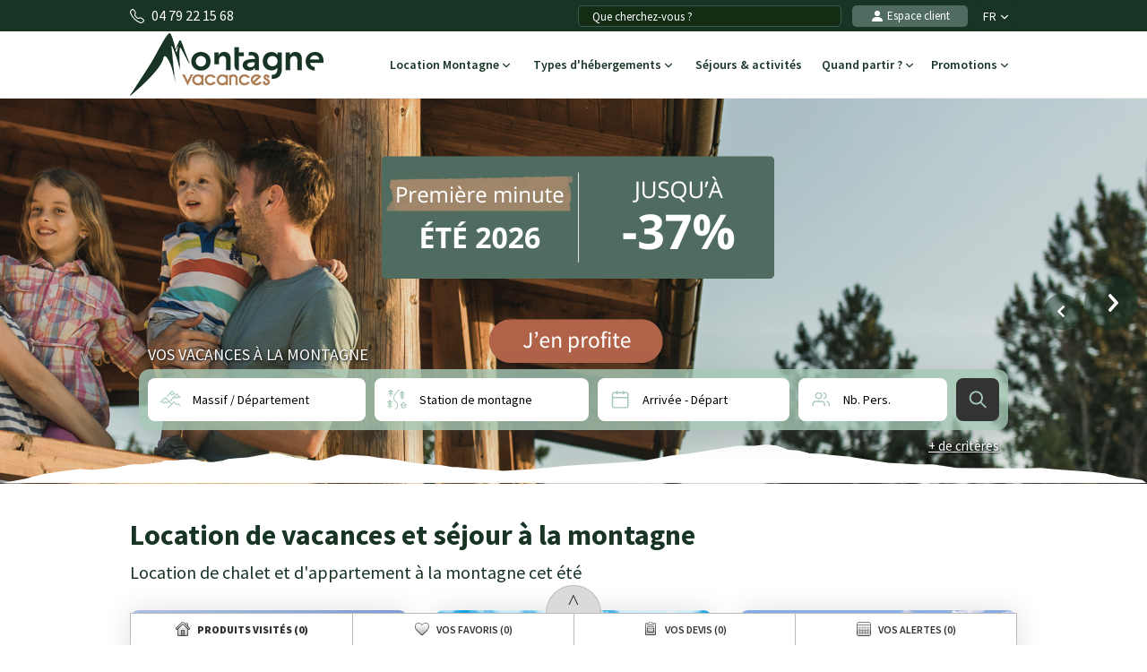

--- FILE ---
content_type: text/html; charset=UTF-8
request_url: https://www.montagne-vacances.com/fr/
body_size: 36779
content:
<!DOCTYPE html>
<html lang="fr">
    <head>
        <title>Séjour et Location en montagne | Montagne-Vacances</title>
        <meta name="description" content="R&eacute;servez vos vacances &agrave; la montagne cet &eacute;t&eacute; au meilleur prix ! D&eacute;couvrez les plus belles destinations en altitude avec des locations tout confort et des offres sur-mesure.  Consultez nos offres de location pour votre s&eacute;jour en montagne : location d&#039;appartement, location de chalet &amp; d&#039;h&ocirc;tel."/>
        <meta name="keywords" content="vacances montagne, location vacances montagne, location, vacances, montagne, location montagne, location appartement, location chalet, location hotel, sejour montagne"/>
        <meta name="owner" content="montagne-vacances.com : le guide des vacances d'été à la montagne"/>
        <meta name="Author" content="Montagne-Vacances"/>
        <meta name="robots" content="index, follow"/>
                <meta name="Identifier-url" content="https://www.montagne-vacances.com"/>
        <meta name="Rating" content="General"/>
        <meta name="viewport" content="width=device-width, initial-scale=1" />
        <meta http-equiv="Content-Type" content="text/html; charset=utf-8"/>
        <meta property="og:locale" content="fr_FR" /><meta property="og:type" content="website" /><meta property="og:title" content="Séjour et Location en montagne | Montagne-Vacances" /><meta property="og:description" content="Réservez vos vacances à la montagne cet été au meilleur prix ! Découvrez les plus belles destinations en altitude avec des locations tout confort et des offres sur-mesure.  Consultez nos offres de location pour votre séjour en montagne : location d'appartement, location de chalet & d'hôtel." /><meta property="og:url" content="https://www.montagne-vacances.com/fr/"/><meta property="og:site_name" content="Montagne-Vacances" /><meta property="og:image" content="https://www.montagne-vacances.com/images/mv/logo.png" />        <meta name="google-site-verification" content="jNoeIf5aHe7ZIBVmR6Uk_RWgh4NNqqE2_nfo6zI3Tr0" />                <link rel="canonical" href="https://www.montagne-vacances.com/fr/"/>
                    <link rel="alternate" hreflang="fr" href="https://www.montagne-vacances.com/fr/"/>
                    <link rel="alternate" hreflang="en" href="https://www.montagne-vacances.com/en/"/>
                    <link rel="alternate" hreflang="es" href="https://www.montagne-vacances.com/es/"/>
                    <link rel="alternate" hreflang="de" href="https://www.montagne-vacances.com/de/"/>
                    <link rel="alternate" hreflang="nl" href="https://www.montagne-vacances.com/nl/"/>
                    <link rel="alternate" hreflang="ru" href="https://www.montagne-vacances.com/ru/"/>
                    <link rel="alternate" hreflang="it" href="https://www.montagne-vacances.com/it/"/>
                    <link rel="alternate" hreflang="pl" href="https://www.montagne-vacances.com/pl/"/>
                        <link rel="apple-touch-icon" sizes="180x180" href="/images/mv/favicon/apple-touch-icon.png">
        <link rel="icon" type="image/png" sizes="48x48" href="/images/mv/favicon/favicon-48x48.png">
        <link rel="icon" type="image/png" sizes="32x32" href="/images/mv/favicon/favicon-32x32.png">
        <link rel="icon" type="image/png" sizes="16x16" href="/images/mv/favicon/favicon-16x16.png">
        <link rel="manifest" href="/images/mv/favicon/site.webmanifest">
        <link rel="mask-icon" href="/images/mv/favicon/safari-pinned-tab.svg" color="#00529a">
        <link rel="shortcut icon" href="/images/mv/favicon/favicon.ico">
        <meta name="msapplication-TileColor" content="#ffffff">
        <meta name="msapplication-config" content="/images/mv/favicon/browserconfig.xml">
        <meta name="theme-color" content="#ffffff">
                            <link rel="preconnect" href="https://fonts.gstatic.com" crossorigin>
            <link rel="stylesheet" href="/css/normal26.css"/>
                                            <meta name="facebook-domain-verification" content="dq18h9szgqy6070njmrgvvccwkdum2" />
            </head>
    <body class="defaut">

                
        <script type="text/javascript">window.dataLayer = window.dataLayer || [];window.dataLayer.push({
    "event": "datalayer_ready",
    "page_id": "ACCUEIL",
    "page_type": "HOME",
    "langue": "fr",
    "isMobile": "false",
    "isTablet": "false",
    "cookie_partner": ""
});</script><noscript><iframe src="//www.googletagmanager.com/ns.html?id=GTM-NF7TMW" height="0" width="0" style="display:none;visibility:hidden"></iframe></noscript><script>(function(w,d,s,l,i){w[l]=w[l]||[];w[l].push({'gtm.start':new Date().getTime(),event:'gtm.js'});var f=d.getElementsByTagName(s)[0],j=d.createElement(s),dl=l!='dataLayer'?'&l='+l:'';j.async=true;j.src='//www.googletagmanager.com/gtm.js?id='+i+dl;f.parentNode.insertBefore(j,f);})(window,document,'script','dataLayer','GTM-NF7TMW');</script><script type="text/javascript">var conteneurs_googletagmanager = window['conteneurs_googletagmanager'] || [];
conteneurs_googletagmanager['Montagne-Vacances'] = 'GTM-NF7TMW';
</script>
                
        
    <svg xmlns="http://www.w3.org/2000/svg" id="symbols" aria-hidden="true">
        <defs>
                                        <symbol id="svg-icon-home-crop-montagne" viewBox="0 0 1439 50">
                    <path d="M961.062 0.00199992L953.953 0.933963L946.843 1.86593L939.747 1.70993L932.735 1.76393L925.723 1.81793L893.885 6.92172L862.047 12.0235L850.91 13.3475L839.773 14.6714L822.47 18.1173L805.167 21.5631L796.145 22.0671L787.122 22.5711L748.985 24.857L710.848 27.1429L667.325 31.7647L649.34 32.8407L631.355 33.9166L602.412 31.5187L573.47 29.1208H570.485L567.5 29.1248L560.773 27.9209L554.045 26.7169L535.49 25.153L516.935 23.5891L507.747 21.6751L498.552 19.7612L487.453 18.4813L476.352 17.2013L469.34 16.0274L462.32 14.8534L444.635 13.8594L426.95 12.8655L422.158 14.0794L401.652 20.3292L397.378 20.3092L393.102 20.2892L381.793 18.5733L370.482 16.8573L349.535 11.4695L341.952 10.9836L310.985 16.5633L298.55 17.5673L286.115 18.5713L282.312 19.7972L278.51 21.0232L272.668 21.9051L266.825 22.7871L260.165 22.2811L253.505 21.7751L243.455 18.9372H236.78L228.928 19.6132L221.075 20.2892L213.628 20.5392L206.18 20.7892L204.372 21.7391L202.565 22.6891L180.005 25.415L172.79 25.437L165.575 25.459L153.785 27.9189L141.995 30.3788L117.185 32.5747L108.455 32.0247L99.725 31.4747L88.25 32.9447L76.775 34.4126L53.1875 38.1065L31.0325 44.2622L-1 50L53.2025 49.96H1439L1433.24 45.7902L1419.94 43.6103L1403.02 41.5823L1387.68 37.4005L1367.07 35.0986L1330.99 32.3567L1304.12 30.0088L1274.7 31.1068L1267.68 30.8128L1260.66 30.5188L1230.61 30.3128L1200.57 30.1068L1185.43 27.7669L1170.3 25.427H1146.29L1130.18 24.521L1114.07 23.6151L1088.99 19.5372L1063.91 15.4594L1047.96 14.1074L1040.4 13.0935L1032.83 12.0795L1024.32 11.7675L1015.8 11.4555L1001.97 7.79969L989.24 6.83173L981.86 4.14983L974.48 1.46794L967.767 0.733971L961.055 0L961.062 0.00199992Z"/>
                </symbol>
                                                    <symbol id="svg-icon-bandeau-picto-savoie" viewBox="0 0 256 256">
                    <path d="m127.99975 68a36 36 0 1 0 36 36 36.04062 36.04062 0 0 0 -36-36zm0 64a28 28 0 1 1 28-28 28.03146 28.03146 0 0 1 -28 28zm0-112a84.0953 84.0953 0 0 0 -84 84c0 30.418 14.1709 62.793 40.98145 93.625a250.12015 250.12015 0 0 0 40.72461 37.65186 4 4 0 0 0 4.58789 0 250.12015 250.12015 0 0 0 40.72461-37.65186c26.81054-30.832 40.98144-63.207 40.98144-93.625a84.0953 84.0953 0 0 0 -84-84zm37.10352 172.23437a254.03965 254.03965 0 0 1 -37.10352 34.80079 254.04027 254.04027 0 0 1 -37.10351-34.80079c-17.74414-20.43847-38.89649-52.33789-38.89649-88.23437a76 76 0 0 1 152 0c0 35.89648-21.15234 67.7959-38.89648 88.23437z"/>
                </symbol>
                                                    <symbol id="svg-icon-bandeau-picto-equipe" viewBox="0 0 256 256">
                    <path d="M199.90234,57.02637a99.25278,99.25278,0,0,0-71.1455-29.02344A100.00065,100.00065,0,0,0,28,128v56a20.02229,20.02229,0,0,0,20,20H64a20.02229,20.02229,0,0,0,20-20V144a20.02229,20.02229,0,0,0-20-20H36.085a92.00542,92.00542,0,0,1,92.67188-87.99756A92.00463,92.00463,0,0,1,221.37109,124h-27.915a20.02229,20.02229,0,0,0-20,20v40a20.02229,20.02229,0,0,0,20,20h16a19.86943,19.86943,0,0,0,12-4.03809V208a28.03145,28.03145,0,0,1-28,28H136a4,4,0,0,0,0,8h57.45605a36.04061,36.04061,0,0,0,36-36V128A99.3124,99.3124,0,0,0,199.90234,57.02637ZM64,132a12.01343,12.01343,0,0,1,12,12v40a12.01312,12.01312,0,0,1-12,12H48a12.01312,12.01312,0,0,1-12-12V132Zm145.45605,64h-16a12.01312,12.01312,0,0,1-12-12V144a12.01344,12.01344,0,0,1,12-12h28v52A12.01312,12.01312,0,0,1,209.45605,196Z"/>
                </symbol>
                                                    <symbol id="svg-icon-bandeau-picto-experience" viewBox="0 0 24 24">
                    <path d="m15 22-.2773.416c.1534.1023.3507.1119.5132.0249.1626-.0871.2641-.2565.2641-.4409zm-3-2 .2774-.416c-.168-.112-.3868-.112-.5547 0zm-2.99998 2h-.5c0 .1844.10149.3538.26407.4409.16257.087.35985.0774.51328-.0249zm-.24916-18.46287-.04015.49839zm1.68384-.69746-.3808-.32402zm-3.90279 2.84639-.49838.04015zm2.15415-2.15415.04015-.49838zm-2.84639 3.90277.32402.3808zm.69746-1.68382.49839-.04015zm-.74697 4.77234-.32402.3808zm0-3.0464-.32402-.3808zm.74697 4.7724-.49838-.0402zm-.69746-1.6838.32402-.3808v-.0001zm2.84639 3.9027.04015.4984zm-2.15415-2.1541.49839.0401zm3.90279 2.8464.3808-.3241zm-1.68384-.6975-.04015-.4984h-.00001zm4.77234.747.3808.324zm-3.0464 0-.3808.324zm4.7724-.747.0401-.4984zm-1.6838.6975-.3808-.3241h-.0001zm3.9027-2.8464.4984-.0402zm-2.1541 2.1541-.0402.4984zm2.8464-3.9027.324.3808zm-.6975 1.6838-.4984.0401zm.747-4.7724.324-.3808zm0 3.0464-.3241-.3808zm-.747-4.77234-.4984-.04015zm.6975 1.68382-.3241.3808zm-2.8464-3.90277-.0402-.49838zm2.1541 2.15415.4984.04015zm-3.9027-2.84639.3808-.32402zm1.6838.69746.0401.49839zm-1.726-.74697-.3808.32402v.00001zm-3.0464 0 .3808.32402zm-1.47678 11.66824.02209-.4995zm6.27738 7.1256-3-2-.5547.832 3 2zm-3.5547-2-3.00004 2 .55471.832 3.00003-2zm1.4197-16.46981.0422.04951.7616-.64805-.0422-.04951zm2.1469.92133.0648-.00522-.0803-.99677-.0648.00522zm1.6804 1.61039-.0052.0648.9968.0803.0052-.0648zm.8666 2.16957.0495.04213.6481-.76161-.0495-.04213zm.0495 2.32692-.0495.0422.6481.7616.0495-.0422zm-.9213 2.1469.0052.0648.9968-.0803-.0052-.0648zm-1.6104 1.6804-.0648-.0052-.0803.9968.0648.0052zm-2.1696.8666-.0421.0496.7616.648.0422-.0495zm-2.3269.0495-.0421-.0495-.7616.6481.0421.0495zm-2.1469-.9213-.06479.0052.0803.9968.0648-.0052zm-1.6804-1.6104.00522-.0648-.99677-.0803-.00522.0648zm-.86661-2.1696-.04951-.0421-.64804.7616.04951.0422zm-.04951-2.32689.04951-.04213-.64804-.76161-.04951.04213zm.92134-2.1469-.00522-.0648-.99677.0803.00522.0648zm1.61039-1.68041.0648.00522.0803-.99677-.0648-.00522zm2.16959-.86661.0421-.04951-.7616-.64804-.0421.04951zm-2.10479.87183c.80093.06452 1.58409-.25986 2.10479-.87183l-.7616-.64804c-.31246.36718-.78233.56181-1.26289.5231zm-1.68041 1.61039c-.07422-.92127.69434-1.68983 1.61561-1.61561l.0803-.99677c-1.53545-.1237-2.81638 1.15723-2.69268 2.69268zm-.86661 2.16957c.61197-.52072.93635-1.30385.87183-2.10477l-.99677.0803c.03871.48056-.15592.95043-.5231 1.26286zm-.04951 2.32692c-.70392-.59893-.70392-1.68584 0-2.28479l-.64804-.76161c-1.1732.99826-1.1732 2.80977 0 3.808zm.92134 2.1469c.06452-.8009-.25986-1.584-.87183-2.1047l-.64804.7616c.36718.3124.56181.7823.5231 1.2628zm1.61039 1.6804c-.92127.0743-1.68983-.6943-1.61561-1.6156l-.99677-.0803c-.1237 1.5355 1.15723 2.8164 2.69268 2.6927zm4.49649.9161c-.5989.704-1.6858.704-2.2848 0l-.7616.6481c.9983 1.1732 2.8098 1.1732 3.808 0zm3.8273-2.5317c.0743.9213-.6943 1.6899-1.6156 1.6156l-.0803.9968c1.5355.1237 2.8164-1.1572 2.6927-2.6927zm.8666-2.1695c-.6119.5207-.9363 1.3038-.8718 2.1047l.9968-.0803c-.0387-.4805.1559-.9504.5231-1.2628zm.0495-2.32699c.704.59895.704 1.68586 0 2.28479l.6481.7616c1.1732-.99823 1.1732-2.80974 0-3.808zm-.9213-2.1469c-.0645.80093.2599 1.58405.8718 2.10477l.6481-.76161c-.3672-.31243-.5618-.7823-.5231-1.26286zm-1.6104-1.68041c.9213-.07422 1.6899.69434 1.6156 1.61561l.9968.0803c.1237-1.53545-1.1572-2.81638-2.6927-2.69268zm-2.1695-.86661c.5207.61197 1.3038.93635 2.1047.87183l-.0803-.99677c-.4805.03871-.9504-.15592-1.2628-.5231zm.7194-.69755c-.9982-1.1732-2.8097-1.1732-3.808 0l.7616.64804c.599-.70392 1.6859-.70392 2.2848 0zm-3.0885 12.37016c-.453-.5323-1.10437-.847-1.79339-.8774l-.04419.999c.41337.0183.80423.2071 1.07598.5265zm-1.79339-.8774c-.10317-.0046-.20716-.0028-.3114.0056l.0803.9968c.06263-.0051.12504-.0061.18691-.0034zm.47791 8.0411v-7.5416h-1v7.5416zm5.78928-8.0355c-.1042-.0084-.2082-.0102-.3114-.0056l.0442.999c.0619-.0027.1243-.0017.1869.0034zm-.3114-.0056c-.689.0304-1.3404.3451-1.7933.8774l.7616.6481c.2717-.3194.6625-.5082 1.0759-.5265zm-.4779.4995v7.5416h1v-7.5416z"/>
                    <path d="m14 8-3 3-1-1" stroke="#292929" stroke-linecap="round" stroke-linejoin="round"/>
                </symbol>
                                                    <symbol id="svg-icon-bandeau-picto-sejour" viewBox="0 0 24 24">
                    <path d="m21.874 14.36c-.077-.124-.205-.208-.35-.229-.042-.006-4.253-.63-9.524-.63h-1.5v-1.5c0-5.315-.625-9.484-.631-9.525-.021-.144-.105-.271-.229-.348-.073-.046-1.819-1.126-3.94-1.126s-3.867 1.078-3.94 1.124c-.127.08-.212.212-.231.361-.005.042-.529 4.248-.529 9.513 0 5.305.498 10.006.503 10.053.025.234.21.419.444.444.047.005 4.792.503 10.053.503 5.311 0 9.472-.523 9.514-.529.148-.019.28-.104.36-.23.046-.073 1.126-1.819 1.126-3.941s-1.08-3.867-1.126-3.94zm-.734 7.148c-.962.11-4.626.492-9.14.492-4.323 0-8.294-.339-9.543-.458-.118-1.243-.457-5.187-.457-9.542 0-4.475.382-8.171.492-9.14.482-.257 1.768-.86 3.208-.86 1.45 0 2.738.608 3.214.863.056.413.175 1.344.29 2.637h-2.705c-.276 0-.5.224-.5.5s.224.5.5.5h2.788c.068.891.128 1.903.167 3h-2.955c-.276 0-.5.224-.5.5s.224.5.5.5h2.983c.011.487.017.988.017 1.5v1.5h-3c-.276 0-.5.224-.5.5s.224.5.5.5h3v3c0 .276.224.5.5.5s.5-.224.5-.5v-3h1.5c.511 0 1.012.006 1.5.017v2.983c0 .276.224.5.5.5s.5-.224.5-.5v-2.954c1.095.039 2.108.1 3 .168v2.786c0 .276.224.5.5.5s.5-.224.5-.5v-2.703c1.289.115 2.222.233 2.637.289.255.478.863 1.767.863 3.214s-.604 2.728-.86 3.208z"/>
                </symbol>
                                                    <symbol id="svg-icon-bandeau-picto-avis" viewBox="0 0 24 24">
                    <path d="m8.391,4.034l1.119.911-.442,1.329c-.138.438.017.917.385,1.193.189.141.414.215.649.215.215,0,.423-.063.603-.183l1.305-.874,1.33.867c.385.25.888.229,1.252-.05.364-.281.512-.763.364-1.207l-.455-1.296,1.114-.908c.347-.292.476-.774.32-1.2s-.564-.712-1.018-.712h-1.398l-.503-1.412c-.156-.423-.564-.707-1.015-.707s-.859.284-1.018.712l-.501,1.406h-1.398c-.453,0-.861.285-1.017.708-.157.424-.03.907.324,1.207Zm.693-.916h1.75c.211,0,.4-.133.471-.332l.62-1.738h.15l.62,1.738c.071.199.26.332.471.332h1.75l.06.142-1.38,1.125c-.163.133-.226.354-.156.553l.571,1.628-.127.088-1.606-1.046c-.168-.11-.384-.107-.551.003l-1.579,1.057c-.018.012-.035.014-.047.014l-.082-.101.549-1.649c.065-.197.002-.415-.159-.545l-1.387-1.128.062-.14Zm14.851,2.604c-.156-.426-.564-.712-1.018-.712h-1.398l-.503-1.412c-.156-.423-.564-.707-1.015-.707s-.859.284-1.018.712l-.501,1.406h-1.398c-.453,0-.862.286-1.016.708-.157.425-.031.907.323,1.207l1.119.911-.442,1.329c-.138.438.017.917.384,1.192.188.142.413.216.65.216.215,0,.423-.063.603-.183l1.305-.874,1.33.867c.384.25.888.229,1.252-.05.364-.281.512-.763.364-1.207l-.455-1.296,1.114-.908c.347-.292.476-.774.32-1.2Zm-2.338,1.554c-.163.133-.226.354-.156.553l.571,1.628-.127.088-1.606-1.046c-.168-.109-.385-.107-.551.003l-1.579,1.057c-.018.012-.035.014-.047.014l-.082-.101.549-1.649c.065-.197.002-.415-.159-.545l-1.387-1.128.062-.14h1.75c.211,0,.4-.133.471-.332l.62-1.738h.15l.62,1.738c.071.199.26.332.471.332h1.75l.06.142-1.38,1.125Zm-16.258,3.107c.385.25.888.229,1.252-.05.364-.281.512-.763.364-1.207l-.455-1.296,1.114-.908c.347-.292.476-.774.32-1.2-.156-.426-.564-.712-1.018-.712h-1.398l-.503-1.412c-.156-.423-.564-.707-1.015-.707s-.859.284-1.018.712l-.501,1.406h-1.398c-.453,0-.862.286-1.016.708-.157.425-.031.907.323,1.207l1.119.911-.442,1.329c-.138.438.017.917.384,1.192.188.142.413.216.65.216.215,0,.423-.063.603-.183l1.305-.874,1.33.867Zm-1.612-1.881l-1.579,1.057c-.018.012-.035.014-.047.014l-.082-.101.549-1.649c.065-.197.002-.415-.159-.545l-1.387-1.128.062-.14h1.75c.211,0,.4-.133.471-.332l.62-1.738h.15l.62,1.738c.071.199.26.332.471.332h1.75l.06.142-1.38,1.125c-.163.133-.226.354-.156.553l.571,1.628-.127.088-1.606-1.046c-.167-.109-.384-.107-.551.003Zm13.273,5.498h-4.183l.587-3.33q.023-.508,0-.533c-.121-.444-.402-.794-.791-.985-.394-.192-.848-.2-1.281-.02-.254.105-.502.367-.679.712l-2.196,4.155h-1.456c-1.654,0-3,1.346-3,3v4c0,1.654,1.346,3,3,3h8.379c1.9,0,3.55-1.353,3.923-3.216l.639-3.196c.177-.885-.05-1.792-.622-2.49-.572-.698-1.417-1.098-2.32-1.098Zm-11.999,7v-4c0-1.103.897-2,2-2h1v8h-1c-1.103,0-2-.897-2-2Zm13.96-3.608l-.639,3.196c-.28,1.397-1.517,2.412-2.942,2.412h-6.379v-8.161c.141-.091.259-.218.34-.372l2.2-4.161c.094-.184.182-.251.177-.251.163-.068.324-.069.455-.005.1.049.179.135.247.291l-.586,3.484c-.052.292.027.589.218.818.191.227.47.357.766.357h4.183c.602,0,1.165.267,1.546.732.382.465.533,1.07.415,1.66Z"/>
                </symbol>
                                                    <symbol id="svg-icon-bandeau-picto-paiement" viewBox="0 0 24 24">
                    <path d="m10.5,23h-6c-1.93,0-3.5-1.57-3.5-3.5v-7c0-1.93,1.57-3.5,3.5-3.5h10c.615,0,1.22.162,1.75.468.239.139.545.056.683-.182.139-.239.057-.545-.182-.683-.239-.138-.492-.244-.75-.336v-1.767c0-3.584-2.916-6.5-6.5-6.5S3,2.916,3,6.5v1.776c-1.742.621-3,2.271-3,4.224v7c0,2.481,2.019,4.5,4.5,4.5h6c.276,0,.5-.224.5-.5s-.224-.5-.5-.5ZM4,6.5c0-3.033,2.467-5.5,5.5-5.5s5.5,2.467,5.5,5.5v1.533c-.166-.018-.332-.033-.5-.033H4.5c-.171,0-.334.032-.5.051v-1.551Zm5.5,8.5c.276,0,.5.224.5.5v2c0,.276-.224.5-.5.5s-.5-.224-.5-.5v-2c0-.276.224-.5.5-.5Zm8-4c-3.584,0-6.5,2.916-6.5,6.5s2.916,6.5,6.5,6.5,6.5-2.916,6.5-6.5-2.916-6.5-6.5-6.5Zm0,12c-3.033,0-5.5-2.468-5.5-5.5s2.467-5.5,5.5-5.5,5.5,2.468,5.5,5.5-2.467,5.5-5.5,5.5Zm3.35-6.857c.192.198.187.515-.012.707l-2.703,2.614c-.36.355-.835.533-1.311.533s-.949-.177-1.312-.531l-1.364-1.347c-.197-.193-.199-.51-.005-.707.194-.195.511-.198.707-.004l1.363,1.345c.337.33.886.326,1.223-.004l2.706-2.618c.2-.191.516-.187.707.012Z"/>
                </symbol>
                                                                                                                                                                                                    <symbol id="svg-icon-header-back" viewBox="0 0 16 16">
                    <path fill-rule="evenodd" d="M8.354 1.646a.5.5 0 0 1 0 .708L2.707 8l5.647 5.646a.5.5 0 0 1-.708.708l-6-6a.5.5 0 0 1 0-.708l6-6a.5.5 0 0 1 .708 0"/>
                    <path fill-rule="evenodd" d="M12.354 1.646a.5.5 0 0 1 0 .708L6.707 8l5.647 5.646a.5.5 0 0 1-.708.708l-6-6a.5.5 0 0 1 0-.708l6-6a.5.5 0 0 1 .708 0"/>
                </symbol>
                                                    <symbol id="svg-icon-header-search" viewBox="0 0 16 16">
                    <path d="M11.742 10.344a6.5 6.5 0 1 0-1.397 1.398h-.001q.044.06.098.115l3.85 3.85a1 1 0 0 0 1.415-1.414l-3.85-3.85a1 1 0 0 0-.115-.1zM12 6.5a5.5 5.5 0 1 1-11 0 5.5 5.5 0 0 1 11 0"/>
                </symbol>
                                                    <symbol id="svg-icon-header-phone" viewBox="0 0 16 16">
                    <path d="M3.654 1.328a.678.678 0 0 0-1.015-.063L1.605 2.3c-.483.484-.661 1.169-.45 1.77a17.6 17.6 0 0 0 4.168 6.608 17.6 17.6 0 0 0 6.608 4.168c.601.211 1.286.033 1.77-.45l1.034-1.034a.678.678 0 0 0-.063-1.015l-2.307-1.794a.68.68 0 0 0-.58-.122l-2.19.547a1.75 1.75 0 0 1-1.657-.459L5.482 8.062a1.75 1.75 0 0 1-.46-1.657l.548-2.19a.68.68 0 0 0-.122-.58zM1.884.511a1.745 1.745 0 0 1 2.612.163L6.29 2.98c.329.423.445.974.315 1.494l-.547 2.19a.68.68 0 0 0 .178.643l2.457 2.457a.68.68 0 0 0 .644.178l2.189-.547a1.75 1.75 0 0 1 1.494.315l2.306 1.794c.829.645.905 1.87.163 2.611l-1.034 1.034c-.74.74-1.846 1.065-2.877.702a18.6 18.6 0 0 1-7.01-4.42 18.6 18.6 0 0 1-4.42-7.009c-.362-1.03-.037-2.137.703-2.877z"/>
                </symbol>
                                                    <symbol id="svg-icon-header-menu" viewBox="0 0 16 16">
                    <path fill-rule="evenodd" d="M2.5 12a.5.5 0 0 1 .5-.5h10a.5.5 0 0 1 0 1H3a.5.5 0 0 1-.5-.5m0-4a.5.5 0 0 1 .5-.5h10a.5.5 0 0 1 0 1H3a.5.5 0 0 1-.5-.5m0-4a.5.5 0 0 1 .5-.5h10a.5.5 0 0 1 0 1H3a.5.5 0 0 1-.5-.5"/>
                </symbol>
                                                    <symbol id="svg-icon-customer" viewBox="0 0 16 16">
                    <path fill-rule="evenodd" clip-rule="evenodd" d="M3 14s-1 0-1-1 1-4 6-4 6 3 6 4-1 1-1 1zm5-6a3 3 0 1 0 0-6 3 3 0 0 0 0 6"/>
                </symbol>
                                                    <symbol id="svg-icon-customer-connected" viewBox="0 0 16 16">
                    <path fill-rule="evenodd" clip-rule="evenodd" d="M11 5a3 3 0 1 1-6 0 3 3 0 0 1 6 0m-9 8c0 1 1 1 1 1h5v-1a2 2 0 0 1 .01-.2 4.49 4.49 0 0 1 1.534-3.693Q8.844 9.002 8 9c-5 0-6 3-6 4m7 0a1 1 0 0 1 1-1v-1a2 2 0 1 1 4 0v1a1 1 0 0 1 1 1v2a1 1 0 0 1-1 1h-4a1 1 0 0 1-1-1zm3-3a1 1 0 0 0-1 1v1h2v-1a1 1 0 0 0-1-1"/>
                </symbol>
                                                                            <symbol id="svg-icon-chevron-down" viewBox="0 0 512 298.04">
                    <path fill-rule="evenodd" clip-rule="evenodd" d="M12.08 70.78c-16.17-16.24-16.09-42.54.15-58.7 16.25-16.17 42.54-16.09 58.71.15L256 197.76 441.06 12.23c16.17-16.24 42.46-16.32 58.71-.15 16.24 16.16 16.32 42.46.15 58.7L285.27 285.96c-16.24 16.17-42.54 16.09-58.7-.15L12.08 70.78z"/>
                </symbol>
                                                    <symbol id="svg-icon-heart" viewBox="0 0 16 16">
                    <path d="m8 2.748-.717-.737C5.6.281 2.514.878 1.4 3.053c-.523 1.023-.641 2.5.314 4.385.92 1.815 2.834 3.989 6.286 6.357 3.452-2.368 5.365-4.542 6.286-6.357.955-1.886.838-3.362.314-4.385C13.486.878 10.4.28 8.717 2.01zM8 15C-7.333 4.868 3.279-3.04 7.824 1.143q.09.083.176.171a3 3 0 0 1 .176-.17C12.72-3.042 23.333 4.867 8 15"/>
                </symbol>
                                                    <symbol id="svg-icon-bell" viewBox="0 0 16 16">
                    <path d="M8 16a2 2 0 0 0 2-2H6a2 2 0 0 0 2 2M8 1.918l-.797.161A4 4 0 0 0 4 6c0 .628-.134 2.197-.459 3.742-.16.767-.376 1.566-.663 2.258h10.244c-.287-.692-.502-1.49-.663-2.258C12.134 8.197 12 6.628 12 6a4 4 0 0 0-3.203-3.92zM14.22 12c.223.447.481.801.78 1H1c.299-.199.557-.553.78-1C2.68 10.2 3 6.88 3 6c0-2.42 1.72-4.44 4.005-4.901a1 1 0 1 1 1.99 0A5 5 0 0 1 13 6c0 .88.32 4.2 1.22 6"/>
                </symbol>
                                                    <symbol id="svg-icon-filter" viewBox="0 0 64 64" stroke-width="4">
                    <line x1="50.69" y1="32" x2="56.32" y2="32"/>
                    <line x1="7.68" y1="32" x2="38.69" y2="32"/>
                    <line x1="26.54" y1="15.97" x2="56.32" y2="15.97"/>
                    <line x1="7.68" y1="15.97" x2="14.56" y2="15.97"/>
                    <line x1="35" y1="48.03" x2="56.32" y2="48.03"/>
                    <line x1="7.68" y1="48.03" x2="23" y2="48.03"/>
                    <circle cx="20.55" cy="15.66" r="6"/>
                    <circle cx="44.69" cy="32" r="6"/>
                    <circle cx="29" cy="48.03" r="6"/>
                </symbol>
                                                    <symbol id="svg-icon-massif" viewBox="0 0 28 24">
                    <path d="M26.7334 20.9294L24.1036 18.2336L22.7232 19.1728C22.4852 19.3375 22.1758 19.3009 21.9735 19.0997L18.8261 15.8732L16.2737 18.4897C16.0416 18.7276 15.6668 18.7276 15.4348 18.4897L7.50373 10.3595L1.37548 16.0684L0.572266 15.1657L7.117 9.06651C7.35499 8.84694 7.71198 8.85304 7.93807 9.08481L15.8453 17.1906L18.3977 14.5741C18.6298 14.3362 19.0046 14.3362 19.2367 14.5741L22.4614 17.8798L23.8418 16.9405C24.0798 16.7759 24.3951 16.8125 24.5914 17.0137L27.5663 20.0633L26.7274 20.9233L26.7334 20.9294Z"/>
                    <path d="M14.3995 14.4521L13.5249 13.6287L21.9557 4.22375C22.0628 4.10177 22.2175 4.02858 22.3841 4.02858C22.5388 4.01638 22.7054 4.08957 22.8184 4.20545L27.5782 9.08479L26.7393 9.94478L22.4198 5.51677L14.4114 14.4521H14.3995Z"/>
                    <path d="M9.72295 8.73105L8.88403 7.87107L16.0237 0.545955C16.2558 0.308087 16.6306 0.308087 16.8627 0.545955L20.4325 4.20546L19.5936 5.06545L16.4462 1.83898L9.7289 8.72495L9.72295 8.73105Z"/>
                    <path d="M5.73081 17.4468C5.57611 17.4468 5.42737 17.3858 5.30837 17.2699L2.3335 14.2203L3.17241 13.3603L5.78436 16.0379L7.75373 14.5253C7.95602 14.3728 8.22971 14.3606 8.43795 14.507L9.87184 15.4889L11.9126 13.9153L12.6266 14.8912L10.2467 16.721C10.0444 16.8734 9.77069 16.8856 9.56245 16.7393L8.12856 15.7573L6.08779 17.3309C5.9807 17.4102 5.85575 17.4529 5.73081 17.4529V17.4468Z"/>
                    <path d="M16.4402 6.46826C16.3331 6.46826 16.226 6.43777 16.1367 6.38287L13.1619 4.55312L13.7747 3.51016L16.4045 5.12644L18.4631 3.54066L19.1771 4.51653L16.7972 6.34628C16.6901 6.42557 16.5651 6.46826 16.4402 6.46826Z"/>
                    <path d="M20.6051 10.7377C20.492 10.7377 20.373 10.7011 20.2778 10.634L18.4929 9.41415L19.1533 8.40169L20.611 9.39586L22.0687 8.40169C22.2234 8.298 22.4138 8.27361 22.5864 8.3285L23.9726 8.80423L25.0258 7.43802L25.9599 8.19432L24.645 9.89599C24.4903 10.0973 24.2285 10.1765 23.9905 10.0973L22.4793 9.57883L20.9383 10.634C20.8371 10.7011 20.7241 10.7377 20.611 10.7377H20.6051Z"/>
                    <path d="M15.4245 17.625L10.6663 22.5027L11.5077 23.3653L16.2659 18.4876L15.4245 17.625Z"/>
                </symbol>
                                                    <symbol id="svg-icon-station" viewBox="0 0 22 23">
                    <path d="M16.9652 2.75769H15.9912V11.3907H16.9652V2.75769Z"/>
                    <path d="M18.8791 5.15573C17.7542 5.0742 16.9507 4.51305 16.4783 3.91354C16.0108 4.51305 15.2024 5.0742 14.0774 5.15573L14.0044 4.20131C15.3728 4.10059 15.9864 3.02626 15.9864 2.76248C15.9864 2.49869 16.2056 2.28287 16.4734 2.28287C16.7413 2.28287 16.9604 2.49869 16.9604 2.76248C16.9604 3.02626 17.574 4.10059 18.9425 4.20131L18.8694 5.15573H18.8791Z"/>
                    <path d="M18.8791 5.15573C17.7542 5.0742 16.9507 4.51305 16.4783 3.91354C16.0108 4.51305 15.2024 5.0742 14.0774 5.15573L14.0044 4.20131C15.3728 4.10059 15.9864 3.02626 15.9864 2.76248C15.9864 2.49869 16.2056 2.28287 16.4734 2.28287C16.7413 2.28287 16.9604 2.49869 16.9604 2.76248C16.9604 3.02626 17.574 4.10059 18.9425 4.20131L18.8694 5.15573H18.8791Z"/>
                    <path d="M18.8791 7.55377C17.7542 7.47224 16.9507 6.91109 16.4783 6.31158C16.0108 6.91109 15.2024 7.47224 14.0774 7.55377L14.0044 6.59935C15.3728 6.49863 15.9864 5.4243 15.9864 5.16052C15.9864 4.89673 16.2056 4.68091 16.4734 4.68091C16.7413 4.68091 16.9604 4.89673 16.9604 5.16052C16.9604 5.4243 17.574 6.49863 18.9425 6.59935L18.8694 7.55377H18.8791Z"/>
                    <path d="M18.8791 9.95184C17.7542 9.87031 16.9507 9.30917 16.4783 8.70965C16.0108 9.30917 15.2024 9.87031 14.0774 9.95184L14.0044 8.99742C15.3728 8.8967 15.9864 7.82237 15.9864 7.55859C15.9864 7.2948 16.2056 7.07898 16.4734 7.07898C16.7413 7.07898 16.9604 7.2948 16.9604 7.55859C16.9604 7.82237 17.574 8.8967 18.9425 8.99742L18.8694 9.95184H18.8791Z"/>
                    <path d="M3.8165 12.3499H2.84253V20.9829H3.8165V12.3499Z"/>
                    <path d="M5.73046 14.7479C4.60552 14.6664 3.80199 14.1052 3.32961 13.5057C2.8621 14.1052 2.0537 14.6664 0.928761 14.7479L0.855713 13.7935C2.22415 13.6928 2.83775 12.6185 2.83775 12.3547C2.83775 12.0909 3.0569 11.8751 3.32474 11.8751C3.59258 11.8751 3.81173 12.0909 3.81173 12.3547C3.81173 12.6185 4.42533 13.6928 5.79377 13.7935L5.72072 14.7479H5.73046Z"/>
                    <path d="M5.73046 14.7479C4.60552 14.6664 3.80199 14.1052 3.32961 13.5057C2.8621 14.1052 2.0537 14.6664 0.928761 14.7479L0.855713 13.7935C2.22415 13.6928 2.83775 12.6185 2.83775 12.3547C2.83775 12.0909 3.0569 11.8751 3.32474 11.8751C3.59258 11.8751 3.81173 12.0909 3.81173 12.3547C3.81173 12.6185 4.42533 13.6928 5.79377 13.7935L5.72072 14.7479H5.73046Z"/>
                    <path d="M5.73046 17.146C4.60552 17.0644 3.80199 16.5033 3.32961 15.9038C2.8621 16.5033 2.0537 17.0644 0.928761 17.146L0.855713 16.1915C2.22415 16.0908 2.83775 15.0165 2.83775 14.7527C2.83775 14.4889 3.0569 14.2731 3.32474 14.2731C3.59258 14.2731 3.81173 14.4889 3.81173 14.7527C3.81173 15.0165 4.42533 16.0908 5.79377 16.1915L5.72072 17.146H5.73046Z"/>
                    <path d="M5.73046 19.544C4.60552 19.4625 3.80199 18.9014 3.32961 18.3018C2.8621 18.9014 2.0537 19.4625 0.928761 19.544L0.855713 18.5896C2.22415 18.4889 2.83775 17.4146 2.83775 17.1508C2.83775 16.887 3.0569 16.6712 3.32474 16.6712C3.59258 16.6712 3.81173 16.887 3.81173 17.1508C3.81173 17.4146 4.42533 18.4889 5.79377 18.5896L5.72072 19.544H5.73046Z"/>
                    <path d="M4.79063 1.31885H3.81665V8.03338H4.79063V1.31885Z"/>
                    <path d="M6.70434 3.71692C5.57939 3.63538 4.77587 3.07424 4.30349 2.47473C3.83598 3.07424 3.02758 3.63538 1.90264 3.71692L1.82959 2.76249C3.19803 2.66178 3.81163 1.58745 3.81163 1.32366C3.81163 1.05988 4.03077 0.844055 4.29862 0.844055C4.56646 0.844055 4.78561 1.05988 4.78561 1.32366C4.78561 1.58745 5.39921 2.66178 6.76764 2.76249L6.6946 3.71692H6.70434Z"/>
                    <path d="M6.70434 3.71692C5.57939 3.63538 4.77587 3.07424 4.30349 2.47473C3.83598 3.07424 3.02758 3.63538 1.90264 3.71692L1.82959 2.76249C3.19803 2.66178 3.81163 1.58745 3.81163 1.32366C3.81163 1.05988 4.03077 0.844055 4.29862 0.844055C4.56646 0.844055 4.78561 1.05988 4.78561 1.32366C4.78561 1.58745 5.39921 2.66178 6.76764 2.76249L6.6946 3.71692H6.70434Z"/>
                    <path d="M6.70434 6.11496C5.57939 6.03342 4.77587 5.47228 4.30349 4.87277C3.83598 5.47228 3.02758 6.03342 1.90264 6.11496L1.82959 5.16053C3.19803 5.05982 3.81163 3.98549 3.81163 3.72171C3.81163 3.45792 4.03077 3.2421 4.29862 3.2421C4.56646 3.2421 4.78561 3.45792 4.78561 3.72171C4.78561 3.98549 5.39921 5.05982 6.76764 5.16053L6.6946 6.11496H6.70434Z"/>
                    <path d="M9.63622 22.3066L9.008 21.5728C10.1865 20.5896 11.9786 18.5464 10.7904 15.875C10.3959 14.9925 9.84562 14.5561 9.26611 14.0909C8.18499 13.2276 7.06979 12.3355 7.24511 8.94945C7.43016 5.39075 12.4023 1.2757 13.7902 0.426788L14.3016 1.24212C13.0597 1.99991 8.37979 5.86556 8.21421 8.99741C8.06325 11.8991 8.90574 12.5705 9.87484 13.3475C10.4933 13.8415 11.1897 14.3978 11.6767 15.4913C12.7286 17.8558 11.9835 20.3402 9.63135 22.3018L9.63622 22.3066Z"/>
                    <path d="M21.0073 17.9661L17.9441 14.9494L14.881 17.9661L14.1943 17.2899L17.6033 13.9326C17.7932 13.7455 18.1 13.7455 18.2899 13.9326L21.6988 17.2899L21.0122 17.9661H21.0073Z"/>
                    <path d="M19.8873 20.5033H15.9914C15.7235 20.5033 15.5044 20.2874 15.5044 20.0236V16.1868H16.4784V19.544H19.4003V16.1868H20.3743V20.0236C20.3743 20.2874 20.1551 20.5033 19.8873 20.5033Z"/>
                    <path d="M18.6697 16.9062H17.2087V18.345H18.6697V16.9062Z"/>
                </symbol>
                                                    <symbol id="svg-icon-destination" viewBox="0 0 1024 1024">
                    <path d="M513.2 56.6c-164 0-296.9 131-296.9 292.6 0 50.2 12.8 97.4 35.4 138.6 37.7 69 166.6 266.1 228.3 359.6 29.8 27.9 59 6.4 66.5 0 61.3-93.3 189.3-289.6 227.3-357.6 23.3-41.7 36.5-89.7 36.5-140.6-0.2-161.6-133.1-292.6-297.1-292.6z m214.2 413.6c-36.1 61-163.5 264.3-202.7 326.8-8.2 2.9-15.9 2.5-23 0-38.9-62.3-165.5-264.9-201.8-325.2-21.7-36.1-34.2-78.2-34.2-123.1 0-134 110.8-242.7 247.4-242.7s247.4 108.6 247.4 242.7c0.1 44.3-12 85.8-33.1 121.5z"/>
                    <path d="M513.2 477.7c-70.8 0-128.4-57.6-128.4-128.4s57.6-128.4 128.4-128.4 128.4 57.6 128.4 128.4S584 477.7 513.2 477.7z m0-208.7c-44.3 0-80.3 36-80.3 80.3s36 80.3 80.3 80.3 80.3-36 80.3-80.3-36-80.3-80.3-80.3zM511.9 969.6c-163.4 0-286.6-59.6-286.6-138.7 0-46.1 42.4-87.2 116.4-112.7 11.5-4 24.1 2.1 28 13.6 4 11.5-2.1 24.1-13.6 28-53.5 18.5-86.7 45.7-86.7 71.1 0 44.7 99.6 94.6 242.5 94.6s242.5-49.9 242.5-94.6c0-25.4-33.3-52.6-86.8-71.1-11.5-4-17.6-16.5-13.6-28 4-11.5 16.5-17.6 28-13.6 74 25.5 116.5 66.7 116.5 112.8 0 78.9-123.2 138.6-286.6 138.6z"/>
                </symbol>
                                                    <symbol id="svg-icon-soleil" viewBox="0 0 24 24">
                    <circle cx="12" cy="12" r="5" stroke-width="1.5"/>
                    <path d="M12 2V4" stroke-width="1.5" stroke-linecap="round"/>
                    <path d="M12 20V22" stroke-width="1.5" stroke-linecap="round"/>
                    <path d="M4 12L2 12" stroke-width="1.5" stroke-linecap="round"/>
                    <path d="M22 12L20 12" stroke-width="1.5" stroke-linecap="round"/>
                    <path d="M19.7778 4.22266L17.5558 6.25424" stroke-width="1.5" stroke-linecap="round"/>
                    <path d="M4.22217 4.22266L6.44418 6.25424" stroke-width="1.5" stroke-linecap="round"/>
                    <path d="M6.44434 17.5557L4.22211 19.7779" stroke-width="1.5" stroke-linecap="round"/>
                    <path d="M19.7778 19.7773L17.5558 17.5551" stroke-width="1.5" stroke-linecap="round"/>
                </symbol>
                                                    <symbol id="svg-icon-formule" viewBox="0 0 25 25">
                    <path d="M16.7891 24.8691H13.6587C13.3717 24.8691 13.137 24.6291 13.137 24.3357V6.51175C13.137 5.53041 13.33 4.57041 13.7057 3.66908L14.7439 1.19975C14.8274 0.99708 15.0152 0.86908 15.2239 0.86908C15.4326 0.86908 15.6204 0.99708 15.7039 1.19441L16.7422 3.66375C17.123 4.57041 17.3161 5.52508 17.3161 6.51175V24.3411C17.3161 24.6344 17.0813 24.8744 16.7944 24.8744L16.7891 24.8691ZM14.1804 23.8024H16.2674V6.51175C16.2674 5.67441 16.1057 4.85841 15.7822 4.08508L15.2239 2.75708L14.6657 4.08508C14.3422 4.85841 14.1804 5.67441 14.1804 6.51175V23.8077V23.8024Z"/>
                    <path d="M16.4188 13.5144C15.7614 12.8424 14.6866 12.8424 14.024 13.5144L13.2883 12.7624C14.3527 11.6744 16.0901 11.6744 17.1544 12.7624L16.4188 13.5144Z"/>
                    <path d="M16.7891 14.2024H13.6587V15.2691H16.7891V14.2024Z"/>
                    <path d="M11.0501 24.8691H7.91969C7.63273 24.8691 7.39795 24.6291 7.39795 24.3357V6.51175C7.39795 5.53041 7.59099 4.57041 7.96664 3.66908L9.00491 1.19975C9.08838 0.99708 9.27621 0.86908 9.48491 0.86908C9.6936 0.86908 9.88143 0.99708 9.96491 1.19441L11.0032 3.66375C11.384 4.57041 11.5771 5.52508 11.5771 6.51175V24.3411C11.5771 24.6344 11.3423 24.8744 11.0553 24.8744L11.0501 24.8691ZM8.44143 23.8024H10.5284V6.51175C10.5284 5.67441 10.3666 4.85841 10.0432 4.08508L9.48491 2.75708L8.92665 4.08508C8.60317 4.85841 8.44143 5.67441 8.44143 6.51175V23.8077V23.8024Z"/>
                    <path d="M10.6795 13.5144C10.0221 12.8424 8.94733 12.8424 8.28472 13.5144L7.54907 12.7624C8.61342 11.6744 10.3508 11.6744 11.4152 12.7624L10.6795 13.5144Z"/>
                    <path d="M11.0501 14.2024H7.91968V15.2691H11.0501V14.2024Z"/>
                    <path d="M22.5284 22.2024H19.3979V23.2691H22.5284V22.2024Z"/>
                    <path d="M21.4847 24.8691H20.4412V5.13575C20.4412 5.07175 20.3056 2.74108 21.3908 1.55708C21.8082 1.10375 22.356 0.86908 22.9821 0.86908C24.6099 0.86908 24.6099 2.10108 24.6099 2.50108C24.6099 3.26908 23.9838 3.64241 23.2586 4.07441C22.7473 4.37841 22.116 4.75175 21.4795 5.36508V24.8744L21.4847 24.8691ZM22.9873 1.93575C22.643 1.93575 22.3769 2.04775 22.1577 2.28775C21.7977 2.67708 21.6203 3.33308 21.5421 3.93041C21.9856 3.59975 22.403 3.34908 22.7421 3.14641C23.1543 2.90108 23.5769 2.65041 23.5769 2.49575C23.5769 2.04775 23.5769 1.93041 22.9925 1.93041L22.9873 1.93575Z"/>
                    <path d="M5.83258 22.2024H2.70215V23.2691H5.83258V22.2024Z"/>
                    <path d="M4.78915 24.8691H3.74567V5.35975C3.11436 4.75175 2.48306 4.37841 1.96654 4.06908C1.24132 3.63708 0.615234 3.26375 0.615234 2.49575C0.615234 1.41841 1.16306 0.86908 2.24306 0.86908C2.86915 0.86908 3.41697 1.10908 3.83436 1.55708C4.91958 2.74108 4.78915 5.06641 4.78393 5.16775V24.8691H4.78915ZM2.24306 1.93575C1.65871 1.93575 1.65871 2.11175 1.65871 2.50108C1.65871 2.65575 2.08132 2.90641 2.4935 3.15175C2.83263 3.35441 3.25002 3.59975 3.6935 3.93041C3.61002 3.32775 3.43263 2.67175 3.07784 2.28775C2.85871 2.04775 2.59263 1.93575 2.24828 1.93575H2.24306Z"/>
                </symbol>
                                                    <symbol id="svg-icon-calendrier" viewBox="0 0 25 25">
                    <path fill-rule="evenodd" clip-rule="evenodd" d="M8.90411 2.2941C9.31431 2.2941 9.64654 2.6188 9.64654 3.0195V3.73338H15.6568V3.0195C15.6568 2.6188 15.989 2.2941 16.4004 2.2941C16.8094 2.2941 17.1428 2.6188 17.1428 3.0195V3.73338H19.7431C21.2124 3.73338 22.4034 4.89517 22.4034 6.32755V19.8499C22.4034 21.2823 21.2124 22.4441 19.7431 22.4441H5.57337C4.10409 22.4441 2.91309 21.2823 2.91309 19.8499V6.32755C2.91309 4.89633 4.10409 3.73338 5.57337 3.73338H8.16048V3.0195C8.16048 2.6188 8.49272 2.2941 8.90411 2.2941ZM8.16048 5.18303H5.57337C4.92569 5.18303 4.39795 5.69542 4.39795 6.32755V9.49053H20.9173V6.32755C20.9196 6.02634 20.7972 5.7366 20.577 5.52199C20.3568 5.30738 20.0569 5.18547 19.7431 5.18303H17.144L17.1572 5.89231C17.1572 6.29301 16.825 6.61771 16.4136 6.61771C16.3152 6.61696 16.2179 6.59759 16.1273 6.56071C16.0368 6.52384 15.9546 6.47017 15.8857 6.4028C15.8167 6.33542 15.7623 6.25566 15.7255 6.16806C15.6887 6.08047 15.6702 5.98676 15.6712 5.89231L15.658 5.18303H9.64654L9.65974 5.89231C9.65974 6.29301 9.3275 6.61771 8.91611 6.61771C8.81772 6.61696 8.72045 6.59759 8.62987 6.56071C8.53929 6.52384 8.45717 6.47017 8.38821 6.4028C8.31925 6.33542 8.26481 6.25566 8.228 6.16806C8.19118 6.08047 8.17273 5.98676 8.17368 5.89231L8.16048 5.18303ZM20.9173 10.9298H4.39915V19.8499C4.39915 20.4821 4.92449 20.9944 5.57337 20.9944H19.7431C20.3908 20.9944 20.9185 20.4821 20.9185 19.8499L20.9173 10.9298Z"/>
                </symbol>
                                                    <symbol id="svg-icon-personnes" viewBox="0 0 25 23">
                    <path fill-rule="evenodd" clip-rule="evenodd" d="M10.055 4.37685C9.69644 4.37685 9.34143 4.44444 9.01021 4.57577C8.67898 4.7071 8.37802 4.89959 8.12451 5.14225C7.871 5.38491 7.6699 5.673 7.5327 5.99005C7.3955 6.3071 7.32489 6.64692 7.32489 6.99009C7.32489 7.33327 7.3955 7.67309 7.5327 7.99014C7.6699 8.30719 7.871 8.59528 8.12451 8.83794C8.37802 9.0806 8.67898 9.27309 9.01021 9.40442C9.34143 9.53575 9.69644 9.60334 10.055 9.60334C10.779 9.60334 11.4734 9.32802 11.9854 8.83794C12.4974 8.34786 12.785 7.68317 12.785 6.99009C12.785 6.29702 12.4974 5.63233 11.9854 5.14225C11.4734 4.65217 10.779 4.37685 10.055 4.37685ZM5.9006 6.9887C5.9006 6.46649 6.00805 5.94939 6.21683 5.46693C6.4256 4.98447 6.73161 4.54609 7.11738 4.17683C7.50315 3.80757 7.96112 3.51466 8.46515 3.31482C8.96918 3.11497 9.5094 3.01212 10.055 3.01212C10.6005 3.01212 11.1407 3.11497 11.6448 3.31482C12.1488 3.51466 12.6068 3.80757 12.9925 4.17683C13.3783 4.54609 13.6843 4.98447 13.8931 5.46693C14.1019 5.94939 14.2093 6.46649 14.2093 6.9887C14.2093 8.04336 13.7716 9.05482 12.9925 9.80057C12.2134 10.5463 11.1568 10.9653 10.055 10.9653C8.95315 10.9653 7.89647 10.5463 7.11738 9.80057C6.33829 9.05482 5.9006 8.04336 5.9006 6.9887ZM15.3886 3.6315C15.4118 3.54471 15.4527 3.46316 15.5089 3.39149C15.565 3.31983 15.6354 3.25945 15.7159 3.21383C15.7965 3.1682 15.8856 3.13821 15.9783 3.12557C16.071 3.11293 16.1653 3.11789 16.256 3.14017C17.15 3.35891 17.9424 3.85631 18.5084 4.55392C19.0743 5.25153 19.3815 6.10964 19.3815 6.99288C19.3815 7.87612 19.0743 8.73423 18.5084 9.43183C17.9424 10.1294 17.15 10.6268 16.256 10.8456C16.075 10.8848 15.8852 10.8549 15.727 10.7623C15.5687 10.6697 15.4544 10.5216 15.4083 10.3496C15.3623 10.1776 15.3882 9.99513 15.4805 9.84109C15.5728 9.68705 15.7243 9.57354 15.9026 9.5247C16.4901 9.38094 17.0108 9.05406 17.3827 8.59563C17.7546 8.13719 17.9565 7.5733 17.9565 6.99288C17.9565 6.41246 17.7546 5.84856 17.3827 5.39013C17.0108 4.93169 16.4901 4.60482 15.9026 4.46106C15.7197 4.41614 15.5628 4.30353 15.4666 4.14798C15.3703 3.99243 15.3418 3.80666 15.3886 3.6315ZM3.67582 14.0629C4.4548 13.3171 5.51136 12.8981 6.6131 12.8979H13.4983C14.6 12.8981 15.6566 13.3171 16.4356 14.0628C17.2147 14.8085 17.6524 15.8199 17.6526 16.8745V18.5225C17.6526 18.7034 17.5776 18.8768 17.4439 19.0047C17.3103 19.1326 17.1291 19.2045 16.9401 19.2045C16.7512 19.2045 16.5699 19.1326 16.4363 19.0047C16.3027 18.8768 16.2276 18.7034 16.2276 18.5225V16.8745C16.2276 16.1815 15.9401 15.517 15.4283 15.0269C14.9164 14.5368 14.2222 14.2614 13.4983 14.2612H6.6131C5.88904 14.2612 5.19464 14.5366 4.68265 15.0266C4.17066 15.5167 3.88303 16.1814 3.88303 16.8745V18.5225C3.87712 18.6995 3.7995 18.8674 3.66659 18.9906C3.53369 19.1138 3.35591 19.1827 3.17089 19.1827C2.98586 19.1827 2.80809 19.1138 2.67518 18.9906C2.54227 18.8674 2.46465 18.6995 2.45874 18.5225V16.8745C2.45874 15.8201 2.89642 14.8083 3.67582 14.0629ZM18.8326 13.5166C18.8799 13.3416 18.9978 13.1917 19.1604 13.0998C19.323 13.0079 19.5171 12.9816 19.7 13.0267C20.5914 13.2469 21.3811 13.7443 21.9452 14.4408C22.5092 15.1372 22.8155 15.9933 22.8161 16.8745V18.5225C22.8161 18.7034 22.7411 18.8768 22.6075 19.0047C22.4738 19.1326 22.2926 19.2045 22.1036 19.2045C21.9147 19.2045 21.7334 19.1326 21.5998 19.0047C21.4662 18.8768 21.3911 18.7034 21.3911 18.5225V16.8752C21.3907 16.2962 21.1894 15.7337 20.8188 15.2761C20.4483 14.8185 19.9294 14.4916 19.3438 14.3468C19.161 14.3015 19.0046 14.1886 18.9088 14.0329C18.8129 13.8773 18.7856 13.6916 18.8326 13.5166Z"/>
                </symbol>
                                                    <symbol id="svg-icon-loupe" viewBox="0 0 21 21">
                    <path stroke-width="0.0195312" d="M9.01409 3.70243C6.25267 3.70243 4.01409 5.941 4.01409 8.70243C4.01409 11.4639 6.25267 13.7024 9.01409 13.7024C11.7755 13.7024 14.0141 11.4639 14.0141 8.70243C14.0141 5.941 11.7755 3.70243 9.01409 3.70243ZM2.34741 8.70243C2.34741 5.02053 5.33218 2.03577 9.01407 2.03577C12.696 2.03577 15.6807 5.02053 15.6807 8.70243C15.6807 10.243 15.1582 11.6616 14.2807 12.7904L18.77 17.2798C19.0954 17.6053 19.0954 18.1329 18.77 18.4583C18.4446 18.7838 17.9169 18.7838 17.5915 18.4583L13.1021 13.969C11.9733 14.8465 10.5547 15.3691 9.01407 15.3691C5.33218 15.3691 2.34741 12.3843 2.34741 8.70243Z"/>
                </symbol>
                                                                            <symbol id="svg-icon-avis" viewBox="0 0 31 31">
                    <path stroke-width="2" stroke-linecap="round" stroke-linejoin="round" d="M28.568 20.9253C29.3469 19.1781 29.7794 17.2451 29.7794 15.2119C29.7794 7.40064 23.3945 1.06836 15.5184 1.06836C7.64222 1.06836 1.25732 7.40064 1.25732 15.2119C1.25732 23.0232 7.64222 29.3555 15.5184 29.3555C18.0542 29.3555 20.4354 28.6991 22.4987 27.5483L29.7821 29.3541L28.568 20.9253Z"/>
                </symbol>
                                                                                                                            <symbol id="svg-icon-gift" viewBox="0 0 16 16">
                    <path d="M3 2.5a2.5 2.5 0 0 1 5 0 2.5 2.5 0 0 1 5 0v.006c0 .07 0 .27-.038.494H15a1 1 0 0 1 1 1v2a1 1 0 0 1-1 1v7.5a1.5 1.5 0 0 1-1.5 1.5h-11A1.5 1.5 0 0 1 1 14.5V7a1 1 0 0 1-1-1V4a1 1 0 0 1 1-1h2.038A3 3 0 0 1 3 2.506zm1.068.5H7v-.5a1.5 1.5 0 1 0-3 0c0 .085.002.274.045.43zM9 3h2.932l.023-.07c.043-.156.045-.345.045-.43a1.5 1.5 0 0 0-3 0zM1 4v2h6V4zm8 0v2h6V4zm5 3H9v8h4.5a.5.5 0 0 0 .5-.5zm-7 8V7H2v7.5a.5.5 0 0 0 .5.5z"/>
                </symbol>
                    </defs>
    </svg>
        
        
<header id="header">

        <div id="header_bandeau">
        <div class="conteneur_site">
            <div id="header_telephone"><svg aria-hidden="true" class="svg-symbol svg-icon-header-phone"><use href="#svg-icon-header-phone"></use></svg> 04 79 22 15 68</div>
            <div id="header_liens">
                                                <div id="header_langues">
                                            <div class="langue"><span class="a" onclick="changerDevise(1,'https://www.montagne-vacances.com/fr/','https://www.montagne-vacances.com/fr/');" title="Guide des vacances à la montagne">FR <svg aria-hidden="true" class="svg-symbol svg-icon-chevron-down"><use href="#svg-icon-chevron-down"></use></svg></span></div>
                                        <div class="conteneur">
                                                                                                                                                                            <div class="langue"><span class="a" onclick="changerDevise(1,'https://www.montagne-vacances.com/en/','https://www.montagne-vacances.com/en/');" title="French mountain guide">EN <span class="devise">&euro;</span></span></div>
                                    <div class="langue"><span class="a" onclick="changerDevise(2,'https://www.montagne-vacances.com/en/','https://www.montagne-vacances.com/en/');" title="French mountain guide">EN <span class="devise">&pound;</span></span></div>
                                                                                                                                                                                    <div class="langue"><span class="a" onclick="changerDevise(1,'https://www.montagne-vacances.com/es/','https://www.montagne-vacances.com/es/');" title="Estaciones montañeses francesas">ES</span></div>
                                                                                                                                                                                    <div class="langue"><span class="a" onclick="changerDevise(1,'https://www.montagne-vacances.com/de/','https://www.montagne-vacances.com/de/');" title="Reiseleiter Urlaub im Berg">DE</span></div>
                                                                                                                                                                                    <div class="langue"><span class="a" onclick="changerDevise(1,'https://www.montagne-vacances.com/nl/','https://www.montagne-vacances.com/nl/');" title="Vakantie in de bergen gids">NL</span></div>
                                                                                                                                                                                    <div class="langue"><span class="a" onclick="changerDevise(1,'https://www.montagne-vacances.com/ru/','https://www.montagne-vacances.com/ru/');" title="Гид по каникулам в горах">RU</span></div>
                                                                                                                                                                                    <div class="langue"><span class="a" onclick="changerDevise(1,'https://www.montagne-vacances.com/it/','https://www.montagne-vacances.com/it/');" title="Guida delle vacanze alla montagna">IT</span></div>
                                                                                                                                                                                    <div class="langue"><span class="a" onclick="changerDevise(1,'https://www.montagne-vacances.com/pl/','https://www.montagne-vacances.com/pl/');" title="Przewodnik po wakacjach w górach">PL</span></div>
                                                                                                        </div>
                </div>
                                <div id="header_client">
                                            <span class="encryptedlink encryptedlink68747470733a2f2f7777772e6d6f6e7461676e652d766163616e6365732e636f6d2f66722f636f6d7074652f"><svg aria-hidden="true" class="svg-symbol svg-icon-customer"><use href="#svg-icon-customer"></use></svg> Espace client</span>
                                    </div>
                                                                        <div id="header_recherche">
                        <input type="text" id="input-recherche-rapide-bandeau" class="input-recherche-rapide" data-output="#output-recherche-rapide-bandeau" title="Tapez un nom de résidence, chalet ou station de ski..." placeholder="Que cherchez-vous ?" value=""/>
                        <div id="output-recherche-rapide-bandeau" class="output-recherche-rapide"></div>
                    </div>
                            </div>
        </div>
    </div>

    <div id="header_navigation" class="conteneur_site">

                <div id="header_logo">
            <a href="https://www.montagne-vacances.com/fr/">
                                                    <img class="sprite-logo" src="/images/spacer.gif" alt="Location montagne avec Montagne-Vacances" title="Location montagne avec Montagne-Vacances" />
                            </a>
        </div>

                <div id="bouton_retour" onclick="ToggleConteneur('page');">
            <svg aria-hidden="true" class="svg-symbol svg-icon-header-back"><use href="#svg-icon-header-back"></use></svg>
        </div>

                <div id="header_boutons">
                                                        <div id="bouton_accordeon_recherche_rapide" class="groupe_accordeon_boutons bouton-mobile ferme">
                    <svg aria-hidden="true" class="svg-symbol svg-icon-header-search"><use href="#svg-icon-header-search"></use></svg>
                </div>
                                                <div id="bouton_accordeon_telephone" class="groupe_accordeon_boutons bouton-mobile ferme">
                <svg aria-hidden="true" class="svg-symbol svg-icon-header-phone"><use href="#svg-icon-header-phone"></use></svg>
            </div>
                        <div id="bouton-menu" class="bouton-mobile" onclick="ToggleConteneur('menu');">
                <svg aria-hidden="true" class="svg-symbol svg-icon-header-menu"><use href="#svg-icon-header-menu"></use></svg>
            </div>
        </div>

                <div id="element_accordeon_telephone">
            <div class="conteneur-numero">Infos & Réservation<br>
                <a class="numero" href="tel:+33479221568">04 79 22 15 68</a>
            </div>
            <p>Lu-Mar-Mer-Jeu-Ven : 9h-12h30 - 13h30-18h<br></p>
            <a class="bouton-fermer" href="#" onclick="FermerAccordeon('bouton_accordeon_telephone','element_accordeon_telephone');return false;">Fermer</a>
            <a class="bouton-appeler" href="tel:+33479221568">Appeler</a>
        </div>

                                        <div id="element_accordeon_recherche_rapide">
                <div class="conteneur-input">
                    <img class="sprite-moteur-picto-destination" src="/images/spacer.gif" alt="" />
                    <div id="reset-recherche-rapide-menu" class="reset-recherche-rapide">x</div>
                    <input type="text" id="input-recherche-rapide-menu" class="input-recherche-rapide" data-output="#output-recherche-rapide-menu" data-reset="#reset-recherche-rapide-menu" placeholder="Que cherchez-vous ?" value="" />
                </div>
                <div id="output-recherche-rapide-menu" class="output-recherche-rapide"></div>
            </div>
        
                <nav id="header_menu">
            <div class="onglet mobile-only">
                <span id="bouton_accordeon_header_menu_langue" class="label ferme">Choix de la langue <img class="fleche sprite-picto-moteur-fleche" src="/images/spacer.gif" alt=""></span>
                <div id="element_accordeon_header_menu_langue" class="onglet_contenu">
                    <div class="colonne">
                        <div class="select-langue">Français<img src="/images/spacer.gif" class="sprite-drapeau-fr" alt="FR"/>
                            <select name="langue" onchange="javascript:eval(this.value);return false;">
                                                                                                            <option selected value="changerDevise(1,'https://www.montagne-vacances.com/fr/','https://www.montagne-vacances.com/fr/');">Français </option>
                                                                                                                                                <option  value="changerDevise(1,'https://www.montagne-vacances.com/en/','https://www.montagne-vacances.com/en/');">English (&euro;)</option>
                                        <option  value="changerDevise(2,'https://www.montagne-vacances.com/en/','https://www.montagne-vacances.com/en/');">English (&pound;)</option>
                                                                                                                                                <option  value="changerDevise(1,'https://www.montagne-vacances.com/es/','https://www.montagne-vacances.com/es/');">Español </option>
                                                                                                                                                <option  value="changerDevise(1,'https://www.montagne-vacances.com/de/','https://www.montagne-vacances.com/de/');">Deutsch </option>
                                                                                                                                                <option  value="changerDevise(1,'https://www.montagne-vacances.com/nl/','https://www.montagne-vacances.com/nl/');">Nederlands </option>
                                                                                                                                                <option  value="changerDevise(1,'https://www.montagne-vacances.com/ru/','https://www.montagne-vacances.com/ru/');">Русский </option>
                                                                                                                                                <option  value="changerDevise(1,'https://www.montagne-vacances.com/it/','https://www.montagne-vacances.com/it/');">Italiano </option>
                                                                                                                                                <option  value="changerDevise(1,'https://www.montagne-vacances.com/pl/','https://www.montagne-vacances.com/pl/');">Polski </option>
                                                                                                </select>
                        </div>
                    </div>
                </div>
            </div>
            <div class="onglet mobile-only">
                <span id="bouton_accordeon_header_menu_client" class="label ferme">Espace client <img class="fleche sprite-picto-moteur-fleche" src="/images/spacer.gif" alt=""></span>
                <div id="element_accordeon_header_menu_client" class="onglet_contenu">
                    <div class="colonne">
                        <ul>
                                                            <li>
                                    <span class="a encryptedlink encryptedlink68747470733a2f2f7777772e6d6f6e7461676e652d766163616e6365732e636f6d2f66722f636f6d7074652f">Se connecter</span>
                                </li>
                                                        <li>
                                <span class="a encryptedlink encryptedlink68747470733a2f2f7777772e6d6f6e7461676e652d766163616e6365732e636f6d2f66722f6661766f7269732e706870">Favoris</span>
                            </li>
                            <li>
                                <span class="a encryptedlink encryptedlink68747470733a2f2f7777772e6d6f6e7461676e652d766163616e6365732e636f6d2f66722f64657669732e706870">Devis</span>
                            </li>
                                                    </ul>
                    </div>
                </div>
            </div>
            <div class="onglet">
                                    <a class="label" href="https://www.montagne-vacances.com/fr/location-vacances/critere.php">Location Montagne <svg aria-hidden="true" class="svg-symbol svg-icon-chevron-down"><use href="#svg-icon-chevron-down"></use></svg><div class="indicateur"></div></a>
                                <div class="onglet_contenu">
                    <div class="conteneur_site">
                                                                                                                                <div class="colonne colonne_marge">
                                <div class="titre">Choisissez votre destination Montagne</div>
                                <ul>
                                                                            <li><a href="https://www.montagne-vacances.com/fr/location-val-cenis.html">Val Cenis</a></li>
                                                                            <li><a href="https://www.montagne-vacances.com/fr/location-les-orres.html">Les Orres</a></li>
                                                                            <li><a href="https://www.montagne-vacances.com/fr/location-tignes.html">Tignes</a></li>
                                                                            <li><a href="https://www.montagne-vacances.com/fr/location-chatel.html">Châtel</a></li>
                                                                            <li><a href="https://www.montagne-vacances.com/fr/location-peyragudes.html">Peyragudes</a></li>
                                                                            <li><a href="https://www.montagne-vacances.com/fr/location-les-arcs.html">Les Arcs</a></li>
                                                                    </ul>
                            </div>
                            <div class="colonne">
                                <div class="titre"></div>
                                <ul>
                                                                            <li><a href="https://www.montagne-vacances.com/fr/location-saint-sorlin-d-arves.html">Saint Sorlin d'Arves</a></li>
                                                                            <li><a href="https://www.montagne-vacances.com/fr/location-les-menuires.html">Les Menuires</a></li>
                                                                            <li><a href="https://www.montagne-vacances.com/fr/location-flaine.html">Flaine</a></li>
                                                                            <li><a href="https://www.montagne-vacances.com/fr/location-les-saisies.html">Les Saisies</a></li>
                                                                            <li><a href="https://www.montagne-vacances.com/fr/location-la-plagne.html">La Plagne</a></li>
                                                                            <li><a href="https://www.montagne-vacances.com/fr/vacances-montagne-famille.php">Stations Familiales</a></li>
                                                                    </ul>
                            </div>
                                            </div>
                </div>
            </div>
            <div class="onglet">
                <span class="label">Types d'hébergements <svg aria-hidden="true" class="svg-symbol svg-icon-chevron-down"><use href="#svg-icon-chevron-down"></use></svg></span>
                <div class="onglet_contenu">
                    <div class="conteneur_site">
                        <div class="colonne colonne_marge">
                            <div class="titre">Choisissez votre logement</div>
                            <ul>
                                <li>
                                    <a href="https://www.montagne-vacances.com/fr/location-chalet-montagne.php">Chalet à la montagne</a>
                                </li>
                                <li>
                                    <a href="https://www.montagne-vacances.com/fr/location-montagne-prestige.php">Prestige &amp; Premium</a>
                                </li>
                                <li>
                                    <a href="https://www.montagne-vacances.com/fr/location-appartement-montagne.html">Appartements</a>
                                </li>
                                                                    <li>
                                        <a href="https://www.montagne-vacances.com/fr/reservation/location-montagne-piscine.php">Location avec piscine</a>
                                    </li>
                                                                                                    <li>
                                        <a href="https://www.montagne-vacances.com/fr/location-residence-montagne.html">Résidences</a>
                                    </li>
                                                                <li>
                                    <a href="https://www.montagne-vacances.com/fr/hotel-montagne.php">Hôtel</a>
                                </li>
                                                                    <li>
                                        <a href="https://www.montagne-vacances.com/fr/location-camping-montagne.html">Camping</a>
                                    </li>
                                                                                            </ul>
                        </div>
                                                    <div class="colonne">
                                <div class="titre"></div>
                                <ul>
                                                                                                                <li><a href="https://www.montagne-vacances.com/fr/selection/175/sejour-montagne-tout-compris.html">Séjour montagne tout compris</a></li>
                                                                        <li><a href="https://www.montagne-vacances.com/fr/lacs-de-montagne.php">Lacs de Montagne</a></li>
                                    <li><a href="https://www.montagne-vacances.com/fr/residence-club-enfant.php">Club Enfants</a></li>
                                    <li><a href="https://www.montagne-vacances.com/fr/residence-animation.php">Animations</a></li>
                                    <li><a href="https://www.montagne-vacances.com/fr/residence-accompagnateur-montagne.php">Randonnées</a></li>
                                </ul>
                            </div>
                                            </div>
                </div>
            </div>
                            <div class="onglet">
                    <a class="label" href="https://www.montagne-vacances.com/fr/sejours-et-activites-ete.html">Séjours &amp; activités<div class="indicateur"></div></a>
                </div>
                        <div class="onglet">
                <span class="label">Quand partir ? <svg aria-hidden="true" class="svg-symbol svg-icon-chevron-down"><use href="#svg-icon-chevron-down"></use></svg></span>
                <div class="onglet_contenu">
                    <div class="conteneur_site">
                        <div class="colonne colonne_marge">
                            <div class="titre">Été 2026</div>
                            <ul>
                                <li><a href="https://www.montagne-vacances.com/fr/reservation/court-sejour-montagne.php">Week-end en montagne | Court séjour</a></li>
                                                                    <li><a href="https://www.montagne-vacances.com/fr/montagne-mon-trip.html">Montagne Mon Trip | Séjour en décalé</a></li>
                                                                                                                                <li><a href="https://www.montagne-vacances.com/fr/infos/calendrier-vacances-scolaires.php">Vacances scolaires</a></li>
                                                                    <li><a href="https://www.montagne-vacances.com/fr/actualites-montagne.html">Actualités pour votre séjour à la Montagne</a></li>
                                                            </ul>
                        </div>
                        <div class="colonne colonne_pub">
                            <div class="pub250">
                                <a href="https://www.montagne-vacances.com/fr/derniere-minute-montagne.php" target="_blank" onmousedown="clickPub(120218)" rel="nofollow"><img src="https://docs.montagne-vacances.com/pub/Banniere_Menu_MV_dernière_minute-1.jpg" alt="" loading="lazy" /></a>                            </div>
                        </div>
                    </div>
                </div>
            </div>
                        <div class="onglet">
                <a class="label" href="https://www.montagne-vacances.com/fr/promo-montagne.php">Promotions <svg aria-hidden="true" class="svg-symbol svg-icon-chevron-down"><use href="#svg-icon-chevron-down"></use></svg><div class="indicateur"></div></a>
                <div class="onglet_contenu">
                    <div class="conteneur_site">
                        <div class="colonne colonne_marge">
                            <div class="titre">Séjour en montagne - Nos promotions</div>
                            <ul>
                                <li>
                                    <a href="https://www.montagne-vacances.com/fr/code-promo-location-montagne.php">Code promo</a>
                                </li>
                                                                    <li>
                                        <a href="https://www.montagne-vacances.com/fr/promotion-semaine-offerte.php">1 semaine achetée = 1 semaine offerte</a>
                                    </li>
                                                                <li>
                                    <a href="https://www.montagne-vacances.com/fr/location_montagne_premiere_minute.php">Première minute</a>
                                </li>
                                <li>
                                    <a href="https://www.montagne-vacances.com/fr/derniere-minute-montagne.php">Dernière minute</a>
                                </li>
                                <li>
                                    <a href="https://www.montagne-vacances.com/fr/vacances-pas-cher.php">Vacances à petit prix</a>
                                </li>
                                                            </ul>
                        </div>
                        <div class="colonne colonne_pub">
                            <div class="pub250">
                                <a href="https://www.montagne-vacances.com/fr/derniere-minute-montagne.php" target="_blank" onmousedown="clickPub(120218)" rel="nofollow"><img src="https://docs.montagne-vacances.com/pub/Banniere_Menu_MV_dernière_minute-1.jpg" alt="" loading="lazy" /></a>                            </div>
                        </div>
                    </div>
                </div>
            </div>
                    </nav>
    </div>
</header>

        
        
<main id="home-contenu">

        <!-- page_accueil/contenu_1_mv.cache (300) -->
<div id="home-moteur-horizontal">
    <div class="home-moteur-titre">Vos vacances à la montagne</div>
    <form id="formSearch" action="/fr/reservation/online_affiche.php" method="get">
        <div class="formulaire grid-5-colonnes">
                        <div class="conteneur-champ">
                <span class="image">
                    <svg aria-hidden="true" class="svg-symbol svg-icon-massif">
                        <use href="#svg-icon-massif"/>
                    </svg>
                </span>
                                <span class="label">Massif / Département</span>
                <select id="home-moteur-massif" class="champ" name="MassifID">
                    <option class="titre" value="">Massif / Département</option>
                                                                                                                                                                                                                            <optgroup label="France">
                                                                        <option class="massif" value="1">Alpes du Nord</option>
                                                                                                                                                                                        <option class="departement" value="38">38 - Isère</option>
                                                            <option class="departement" value="73">73 - Savoie</option>
                                                            <option class="departement" value="74">74 - Haute Savoie</option>
                                                                                                                                                                        <option class="massif" value="2">Alpes du Sud</option>
                                                                                                                                                                                        <option class="departement" value="4">04 - Alpes de Haute Provence</option>
                                                            <option class="departement" value="5">05 - Hautes-Alpes</option>
                                                            <option class="departement" value="6">06 - Alpes Maritimes</option>
                                                                                                                                                                        <option class="massif" value="11">Côte Méditerranéenne</option>
                                                                                                                                                                                        <option class="departement" value="6">06 - Alpes Maritimes</option>
                                                            <option class="departement" value="66">66 - Pyrénées Orientales</option>
                                                                                                                                                                        <option class="massif" value="3">Jura</option>
                                                                                                                                                                                        <option class="departement" value="39">39 - Jura</option>
                                                                                                                                                                        <option class="massif" value="4">Massif Central</option>
                                                                                                                                                                                        <option class="departement" value="43">43 - Haute Loire</option>
                                                            <option class="departement" value="63">63 - Puy de Dome</option>
                                                                                                                                                                        <option class="massif" value="5">Pyrénées</option>
                                                                                                                                                                                        <option class="departement" value="9">09 - Ariège</option>
                                                            <option class="departement" value="31">31 - Haute Garonne</option>
                                                            <option class="departement" value="64">64 - Pyrénées Atlantiques</option>
                                                            <option class="departement" value="65">65 - Hautes Pyrénées</option>
                                                            <option class="departement" value="66">66 - Pyrénées Orientales</option>
                                                                                                                                                                        <option class="massif" value="6">Vosges</option>
                                                                                                                                                                                        <option class="departement" value="88">88 - Vosges</option>
                                                                                                                                                                                    </optgroup>
                                                                                                                <optgroup label="Suisse">
                                                                        <option class="massif" value="26">Oberland bernois</option>
                                                                                                                                                                                                                    <option class="massif" value="10">Valais</option>
                                                                                                                                        </optgroup>
                </select>
            </div>
                        <div class="conteneur-champ">
                <span class="image">
                    <svg aria-hidden="true" class="svg-symbol">
                        <use href="#svg-icon-station"/>
                    </svg>
                </span>
                                <span class="label">Station de montagne</span>
                <select class="champ" name="StationID">
                    <option class="titre" value="">Station de montagne</option>
                                                                                                                                                                                                <option class="station" value="614" data-massif="2" data-departement="5">Abriès</option>
                                                                                                                                                                                                                                <option class="station" value="110" data-massif="1" data-departement="73">Albiez Montrond</option>
                                                                                                                                                                                                                                <option class="station" value="31" data-massif="1" data-departement="38">Alpe d'Huez</option>
                                                                                                                                                                                                                        <option class="sous_station" value="s169" data-massif="1" data-departement="38">- Vaujany</option>
                                                                                                                                                                                <option class="station" value="82" data-massif="1" data-departement="73">Arêches-Beaufort</option>
                                                                                                                                                                                                                                                                                                                                                                                                                                                                        <option class="station" value="478" data-massif="1" data-departement="38">Auris en Oisans</option>
                                                                                                                                                                                                                                <option class="station" value="34" data-massif="2" data-departement="6">Auron</option>
                                                                                                                                                                                                                                <option class="station" value="78" data-massif="1" data-departement="73">Aussois</option>
                                                                                                                                                                                                                        <option class="sous_station" value="s243" data-massif="1" data-departement="73">- Avrieux</option>
                                                                                                                                                                                <option class="station" value="121" data-massif="1" data-departement="38">Autrans-Méaudre en Vercors</option>
                                                                                                                                                                                                                                <option class="station" value="105" data-massif="1" data-departement="74">Avoriaz</option>
                                                                                                                                                                                                                                <option class="station" value="54" data-massif="5" data-departement="9">Ax-Les-Thermes</option>
                                                                                                                                                                                                                        <option class="sous_station" value="s221" data-massif="5" data-departement="9">- Bonascre</option>
                                                                                                                                                                                <option class="station" value="25" data-massif="5" data-departement="65">Barèges/La Mongie</option>
                                                                                                    <option class="sous_station" value="s101" data-massif="5" data-departement="65">- La Mongie</option>
                                                                                                                                                                        <option class="sous_station" value="s25" data-massif="5" data-departement="65">- Barèges</option>
                                                                                                                                                                                <option class="station" value="587" data-massif="1" data-departement="73">Brides Les Bains</option>
                                                                                                                                                                                                                                <option class="station" value="2" data-massif="5" data-departement="65">Cauterets</option>
                                                                                                                                                                                                                                <option class="station" value="476" data-massif="2" data-departement="5">Ceillac en Queyras</option>
                                                                                                                                                                                                                                <option class="station" value="3" data-massif="1" data-departement="74">Chamonix</option>
                                                                                                                                                                                                                        <option class="sous_station" value="s238" data-massif="1" data-departement="74">- Argentière</option>
                                                                                                                                                                                <option class="station" value="5" data-massif="1" data-departement="73">Champagny-en-Vanoise</option>
                                                                                                                                                                                                                                                                                                                                                    <option class="station" value="4" data-massif="1" data-departement="38">Chamrousse</option>
                                                                                                                                                                                                                                                                                                                                                                                                                                                                        <option class="station" value="6" data-massif="1" data-departement="74">Châtel</option>
                                                                                                                                                                                                                                <option class="station" value="8" data-massif="1" data-departement="74">Combloux</option>
                                                                                                                                                                                                                                                                                                                                                    <option class="station" value="13" data-massif="1" data-departement="73">Courchevel</option>
                                                                                                                                                                                                                        <option class="sous_station" value="s105" data-massif="1" data-departement="73">- Courchevel 1850</option>
                                                                                                                                                                        <option class="sous_station" value="s104" data-massif="1" data-departement="73">- Courchevel Moriond</option>
                                                                                                                                                                        <option class="sous_station" value="s103" data-massif="1" data-departement="73">- Courchevel Village</option>
                                                                                                                                                                        <option class="sous_station" value="s13" data-massif="1" data-departement="73">- Courchevel Le Praz</option>
                                                                                                                                                                                                                                                                                            <option class="sous_station" value="s60" data-massif="1" data-departement="73">- La Tania</option>
                                                                                                                                                                                <option class="station" value="16" data-massif="1" data-departement="74">Flaine</option>
                                                                                                    <option class="sous_station" value="s894" data-massif="1" data-departement="74">- Flaine Montsoleil</option>
                                                                                                                                                                        <option class="sous_station" value="s849" data-massif="1" data-departement="74">- Flaine Forêt</option>
                                                                                                                                                                        <option class="sous_station" value="s850" data-massif="1" data-departement="74">- Flaine Forum</option>
                                                                                                                                                                        <option class="sous_station" value="s851" data-massif="1" data-departement="74">- Hameau de Flaine</option>
                                                                                                                                                                                                                                                                                            <option class="sous_station" value="s949" data-massif="1" data-departement="74">- Flaine Front de neige</option>
                                                                                                                                                                                <option class="station" value="127" data-massif="1" data-departement="73">Flumet</option>
                                                                                                                                                                                                                                <option class="station" value="7" data-massif="5" data-departement="66">Font Romeu</option>
                                                                                                                                                                                                                                <option class="station" value="17" data-massif="5" data-departement="64">Gourette</option>
                                                                                                                                                                                                                                <option class="station" value="107" data-massif="1" data-departement="38">Gresse en Vercors</option>
                                                                                                                                                                                                                                <option class="station" value="19" data-massif="5" data-departement="9">Guzet</option>
                                                                                                    <option class="sous_station" value="s234" data-massif="5" data-departement="9">- Aulus-les-Bains</option>
                                                                                                                                                                                <option class="station" value="639" data-massif="1" data-departement="74">Hirmentaz</option>
                                                                                                                                                                                                                                <option class="station" value="20" data-massif="2" data-departement="6">Isola 2000</option>
                                                                                                                                                                                                                                <option class="station" value="1" data-massif="6" data-departement="88">La Bresse</option>
                                                                                                                                                                                                                                <option class="station" value="625" data-massif="1" data-departement="74">La Chapelle d'Abondance</option>
                                                                                                                                                                                                                                <option class="station" value="23" data-massif="1" data-departement="74">La Clusaz</option>
                                                                                                                                                                                                                                <option class="station" value="122" data-massif="1" data-departement="73">La Féclaz</option>
                                                                                                                                                                                                                                <option class="station" value="59" data-massif="2" data-departement="5">La Joue du Loup</option>
                                                                                                                                                                                                                                                                                                                                                    <option class="station" value="24" data-massif="1" data-departement="73">La Norma</option>
                                                                                                                                                                                                                        <option class="sous_station" value="s243" data-massif="1" data-departement="73">- Avrieux</option>
                                                                                                                                                                                <option class="station" value="26" data-massif="1" data-departement="73">La Plagne</option>
                                                                                                    <option class="sous_station" value="s134" data-massif="1" data-departement="73">- Belle Plagne</option>
                                                                                                                                                                        <option class="sous_station" value="s133" data-massif="1" data-departement="73">- Plagne Bellecôte</option>
                                                                                                                                                                        <option class="sous_station" value="s26" data-massif="1" data-departement="73">- Plagne Centre</option>
                                                                                                                                                                        <option class="sous_station" value="s136" data-massif="1" data-departement="73">- Plagne Soleil</option>
                                                                                                                                                                        <option class="sous_station" value="s247" data-massif="1" data-departement="73">- Plagne Villages</option>
                                                                                                                                                                        <option class="sous_station" value="s135" data-massif="1" data-departement="73">- Plagne 1800</option>
                                                                                                                                                                                                                                                                                            <option class="sous_station" value="s132" data-massif="1" data-departement="73">- Plagne Aime 2000</option>
                                                                                                                                                                        <option class="sous_station" value="s80" data-massif="1" data-departement="73">- Montalbert</option>
                                                                                                                                                                        <option class="sous_station" value="s5" data-massif="1" data-departement="73">- Champagny-en-Vanoise</option>
                                                                                                                                                                        <option class="sous_station" value="s81" data-massif="1" data-departement="73">- Montchavin La Plagne</option>
                                                                                                                                                                        <option class="sous_station" value="s227" data-massif="1" data-departement="73">- Les Coches</option>
                                                                                                                                                                                <option class="station" value="42" data-massif="1" data-departement="73">La Rosière</option>
                                                                                                                                                                                                                                                                                                                                                    <option class="station" value="60" data-massif="1" data-departement="73">La Tania</option>
                                                                                                                                                                                                                                <option class="station" value="62" data-massif="1" data-departement="73">La Toussuire</option>
                                                                                                                                                                                                                        <option class="sous_station" value="s233" data-massif="1" data-departement="73">- Les Bottières</option>
                                                                                                                                                                                <option class="station" value="576" data-massif="10" data-departement="">La Tzoumaz</option>
                                                                                                                                                                                                                                <option class="station" value="99" data-massif="1" data-departement="38">Le Collet d'Allevard</option>
                                                                                                    <option class="sous_station" value="s197" data-massif="1" data-departement="38">- Allevard</option>
                                                                                                                                                                                <option class="station" value="12" data-massif="1" data-departement="73">Le Corbier</option>
                                                                                                                                                                                                                                <option class="station" value="18" data-massif="1" data-departement="74">Le Grand Bornand</option>
                                                                                                                                                                                                                        <option class="sous_station" value="s18" data-massif="1" data-departement="74">- Le Grand Bornand Chinaillon</option>
                                                                                                                                                                        <option class="sous_station" value="s106" data-massif="1" data-departement="74">- Le Grand Bornand Village</option>
                                                                                                                                                                        <option class="sous_station" value="s942" data-massif="1" data-departement="74">- Les Villards-sur-Thônes</option>
                                                                                                                                                                                <option class="station" value="79" data-massif="1" data-departement="38">Les 2 Alpes</option>
                                                                                                                                                                                                                                                                                                                                                                                                                                                                        <option class="station" value="67" data-massif="1" data-departement="38">Les 7 Laux</option>
                                                                                                    <option class="sous_station" value="s67" data-massif="1" data-departement="38">- Les 7 Laux Le Pleynet</option>
                                                                                                                                                                        <option class="sous_station" value="s107" data-massif="1" data-departement="38">- Les 7 Laux Prapoutel</option>
                                                                                                                                                                                <option class="station" value="58" data-massif="5" data-departement="66">Les Angles</option>
                                                                                                                                                                                                                                <option class="station" value="33" data-massif="1" data-departement="73">Les Arcs</option>
                                                                                                    <option class="sous_station" value="s109" data-massif="1" data-departement="73">- Arc 2000</option>
                                                                                                                                                                        <option class="sous_station" value="s232" data-massif="1" data-departement="73">- Arc 1950</option>
                                                                                                                                                                        <option class="sous_station" value="s108" data-massif="1" data-departement="73">- Arc 1800</option>
                                                                                                                                                                        <option class="sous_station" value="s33" data-massif="1" data-departement="73">- Arc 1600</option>
                                                                                                                                                                                                                                                                                            <option class="sous_station" value="s142" data-massif="1" data-departement="73">- Bourg St Maurice</option>
                                                                                                                                                                                                                                                                                                                                                                                                                        <option class="station" value="123" data-massif="1" data-departement="73">Les Bottières</option>
                                                                                                                                                                                                                                <option class="station" value="69" data-massif="1" data-departement="74">Les Carroz</option>
                                                                                                                                                                                                                                <option class="station" value="9" data-massif="1" data-departement="74">Les Contamines-Montjoie</option>
                                                                                                                                                                                                                                <option class="station" value="484" data-massif="4" data-departement="43">Les Estables</option>
                                                                                                                                                                                                                                <option class="station" value="70" data-massif="1" data-departement="74">Les Gets</option>
                                                                                                                                                                                                                                <option class="station" value="22" data-massif="1" data-departement="74">Les Houches</option>
                                                                                                                                                                                                                                <option class="station" value="73" data-massif="1" data-departement="73">Les Menuires</option>
                                                                                                                                                                                                                                                                                                                                                                                                                                                                                                                                                                                    <option class="sous_station" value="s38" data-massif="1" data-departement="73">- Saint Martin de Belleville</option>
                                                                                                                                                                                                                                                                                                                                                                                                                                                                                                                                                                                                                                                                <option class="station" value="74" data-massif="2" data-departement="5">Les Orres</option>
                                                                                                    <option class="sous_station" value="s914" data-massif="2" data-departement="5">- Les Orres 1800</option>
                                                                                                                                                                        <option class="sous_station" value="s915" data-massif="2" data-departement="5">- Les Orres 1650</option>
                                                                                                                                                                        <option class="sous_station" value="s916" data-massif="2" data-departement="5">- Les Orres 1550 Pramouton</option>
                                                                                                                                                                                                                                                                                                                                                                                                                        <option class="station" value="43" data-massif="3" data-departement="39">Les Rousses</option>
                                                                                                                                                                                                                                                                                                                                                    <option class="station" value="47" data-massif="1" data-departement="73">Les Saisies</option>
                                                                                                                                                                                                                                                                                                                                            <option class="sous_station" value="s937" data-massif="1" data-departement="73">- Bisanne 1500</option>
                                                                                                                                                                                <option class="station" value="28" data-massif="5" data-departement="31">Luchon-Superbagnères</option>
                                                                                                                                                                                                                                                                                                                                                    <option class="station" value="66" data-massif="5" data-departement="65">Luz Ardiden</option>
                                                                                                    <option class="sous_station" value="s252" data-massif="5" data-departement="65">- Luz Saint Sauveur</option>
                                                                                                                                                                                <option class="station" value="109" data-massif="1" data-departement="74">Manigod l'Etale</option>
                                                                                                                                                                                                                                <option class="station" value="72" data-massif="1" data-departement="74">Megève</option>
                                                                                                                                                                                                                                <option class="station" value="75" data-massif="1" data-departement="73">Méribel</option>
                                                                                                                                                                                                                        <option class="sous_station" value="s223" data-massif="1" data-departement="73">- Méribel Village</option>
                                                                                                                                                                        <option class="sous_station" value="s241" data-massif="1" data-departement="73">- Méribel Les Allues</option>
                                                                                                                                                                                                                                                                                                                                                                                                                                                                                                                                                                                                                                                                <option class="station" value="486" data-massif="1" data-departement="73">Méribel-Mottaret</option>
                                                                                                                                                                                                                                                                                                                                                                                                                                                                        <option class="station" value="80" data-massif="1" data-departement="73">Montalbert</option>
                                                                                                                                                                                                                                <option class="station" value="81" data-massif="1" data-departement="73">Montchavin La Plagne</option>
                                                                                                                                                                                                                        <option class="sous_station" value="s227" data-massif="1" data-departement="73">- Les Coches</option>
                                                                                                                                                                                <option class="station" value="84" data-massif="2" data-departement="5">Montgenèvre</option>
                                                                                                                                                                                                                                <option class="station" value="94" data-massif="1" data-departement="74">Morillon</option>
                                                                                                    <option class="sous_station" value="s172" data-massif="1" data-departement="74">- Morillon 1100 Les Esserts</option>
                                                                                                                                                                        <option class="sous_station" value="s171" data-massif="1" data-departement="74">- Morillon Village</option>
                                                                                                                                                                                                                                                                                                    <option class="station" value="87" data-massif="1" data-departement="74">Morzine</option>
                                                                                                                                                                                                                                <option class="station" value="35" data-massif="1" data-departement="73">Notre Dame de Bellecombe</option>
                                                                                                                                                                                                                                <option class="station" value="88" data-massif="2" data-departement="5">Orcières Merlette 1850</option>
                                                                                                                                                                                                                                <option class="station" value="108" data-massif="1" data-departement="38">Oz 3300</option>
                                                                                                                                                                                                                                <option class="station" value="103" data-massif="1" data-departement="73">Peisey-Vallandry</option>
                                                                                                                                                                                                                                                                                                                                                                                                                                                                                                                                                                                                                                                                                                                                                                                                                                    <option class="station" value="111" data-massif="2" data-departement="5">Pelvoux</option>
                                                                                                                                                                                                                        <option class="sous_station" value="s808" data-massif="2" data-departement="5">- Vallouise</option>
                                                                                                                                                                                <option class="station" value="89" data-massif="5" data-departement="65">Peyragudes</option>
                                                                                                                                                                                                                        <option class="sous_station" value="s220" data-massif="5" data-departement="65">- Loudenvielle</option>
                                                                                                                                                                                <option class="station" value="53" data-massif="5" data-departement="65">Piau Engaly</option>
                                                                                                                                                                                                                                <option class="station" value="91" data-massif="2" data-departement="4">Pra Loup</option>
                                                                                                    <option class="sous_station" value="s180" data-massif="2" data-departement="4">- Pra Loup 1500</option>
                                                                                                                                                                        <option class="sous_station" value="s181" data-massif="2" data-departement="4">- Pra Loup 1600</option>
                                                                                                                                                                                                                                                                                                                                                                                                                        <option class="station" value="90" data-massif="1" data-departement="73">Pralognan-la-Vanoise</option>
                                                                                                                                                                                                                                <option class="station" value="93" data-massif="1" data-departement="74">Praz sur Arly</option>
                                                                                                                                                                                                                                <option class="station" value="39" data-massif="2" data-departement="5">Puy-Saint-Vincent</option>
                                                                                                    <option class="sous_station" value="s224" data-massif="2" data-departement="5">- Puy-Saint-Vincent 1800</option>
                                                                                                                                                                        <option class="sous_station" value="s95" data-massif="2" data-departement="5">- Puy-Saint-Vincent 1600</option>
                                                                                                                                                                        <option class="sous_station" value="s39" data-massif="2" data-departement="5">- Puy-Saint-Vincent 1400</option>
                                                                                                                                                                        <option class="sous_station" value="s808" data-massif="2" data-departement="5">- Vallouise</option>
                                                                                                                                                                                <option class="station" value="86" data-massif="5" data-departement="66">Pyrénées 2000</option>
                                                                                                                                                                                                                                <option class="station" value="40" data-massif="2" data-departement="5">Risoul</option>
                                                                                                                                                                                                                                                                                                                                                    <option class="station" value="55" data-massif="1" data-departement="74">Saint Gervais</option>
                                                                                                                                                                                                                        <option class="sous_station" value="s115" data-massif="1" data-departement="74">- Saint Gervais Le Bettex</option>
                                                                                                                                                                                                                                                                                                                                                                                                                        <option class="station" value="101" data-massif="1" data-departement="73">Saint Jean d'Arves</option>
                                                                                                                                                                                                                                <option class="station" value="36" data-massif="5" data-departement="65">Saint Lary Soulan</option>
                                                                                                    <option class="sous_station" value="s36" data-massif="5" data-departement="65">- Saint Lary Village</option>
                                                                                                                                                                        <option class="sous_station" value="s118" data-massif="5" data-departement="65">- Saint Lary 1700</option>
                                                                                                                                                                                                                                                                                                                                                                                                                                                                                                                                            <option class="station" value="38" data-massif="1" data-departement="73">Saint Martin de Belleville</option>
                                                                                                                                                                                                                                                                                                                                                                                                                                                                                                                                                                                                                                                                                                                                                                                                                                    <option class="station" value="56" data-massif="1" data-departement="73">Saint Sorlin d'Arves</option>
                                                                                                                                                                                                                                <option class="station" value="71" data-massif="1" data-departement="73">Saint-François Longchamp</option>
                                                                                                                                                                                                                                                                                                                                                    <option class="station" value="490" data-massif="2" data-departement="5">Saint-Léger-les-Mélèzes</option>
                                                                                                                                                                                                                        <option class="sous_station" value="s650" data-massif="2" data-departement="5">- Saint-Bonnet-en-Champsaur</option>
                                                                                                                                                                                <option class="station" value="114" data-massif="1" data-departement="73">Sainte Foy Tarentaise</option>
                                                                                                                                                                                                                                <option class="station" value="48" data-massif="1" data-departement="74">Samoëns</option>
                                                                                                                                                                                                                                <option class="station" value="50" data-massif="2" data-departement="4">Sauze - Super Sauze</option>
                                                                                                                                                                                                                                <option class="station" value="51" data-massif="2" data-departement="5">Serre Chevalier</option>
                                                                                                    <option class="sous_station" value="s93" data-massif="2" data-departement="5">- Serre Chevalier 1350 Chantemerle</option>
                                                                                                                                                                        <option class="sous_station" value="s143" data-massif="2" data-departement="5">- Serre Chevalier 1400 Villeneuve</option>
                                                                                                                                                                        <option class="sous_station" value="s51" data-massif="2" data-departement="5">- Serre Chevalier 1500 Le Monêtier-les-Bains</option>
                                                                                                                                                                        <option class="sous_station" value="s168" data-massif="2" data-departement="5">- Serre Chevalier 1200 Briançon</option>
                                                                                                                                                                                                                                                                                                    <option class="station" value="41" data-massif="4" data-departement="63">Super Besse</option>
                                                                                                                                                                                                                                <option class="station" value="112" data-massif="2" data-departement="5">Superdévoluy</option>
                                                                                                                                                                                                                                                                                                                                                    <option class="station" value="482" data-massif="1" data-departement="74">Thollon les Mémises</option>
                                                                                                    <option class="sous_station" value="s626" data-massif="1" data-departement="74">- Evian-les-Bains</option>
                                                                                                                                                                                <option class="station" value="573" data-massif="10" data-departement="">Thyon</option>
                                                                                                                                                                                                                        <option class="sous_station" value="s769" data-massif="10" data-departement="">- Les Masses</option>
                                                                                                                                                                        <option class="sous_station" value="s770" data-massif="10" data-departement="">- Les Collons</option>
                                                                                                                                                                                <option class="station" value="61" data-massif="1" data-departement="73">Tignes</option>
                                                                                                    <option class="sous_station" value="s127" data-massif="1" data-departement="73">- Tignes 1800 Les Boisses</option>
                                                                                                                                                                        <option class="sous_station" value="s129" data-massif="1" data-departement="73">- Tignes Val Claret</option>
                                                                                                                                                                        <option class="sous_station" value="s248" data-massif="1" data-departement="73">- Tignes Le Lac</option>
                                                                                                                                                                        <option class="sous_station" value="s123" data-massif="1" data-departement="73">- Tignes Le Lavachet</option>
                                                                                                                                                                        <option class="sous_station" value="s126" data-massif="1" data-departement="73">- Tignes Les Almes</option>
                                                                                                                                                                        <option class="sous_station" value="s128" data-massif="1" data-departement="73">- Tignes Les Brévières</option>
                                                                                                                                                                                <option class="station" value="63" data-massif="1" data-departement="73">Val Cenis</option>
                                                                                                    <option class="sous_station" value="s63" data-massif="1" data-departement="73">- Val Cenis Lanslebourg</option>
                                                                                                                                                                        <option class="sous_station" value="s130" data-massif="1" data-departement="73">- Val Cenis Lanslevillard</option>
                                                                                                                                                                                                                                                                                                    <option class="station" value="100" data-massif="2" data-departement="4">Val d'Allos</option>
                                                                                                    <option class="sous_station" value="s194" data-massif="2" data-departement="4">- Val d'Allos 1800 La Foux</option>
                                                                                                                                                                                <option class="station" value="44" data-massif="1" data-departement="73">Val d'Isère</option>
                                                                                                                                                                                                                                <option class="station" value="29" data-massif="1" data-departement="73">Val Thorens</option>
                                                                                                                                                                                                                                <option class="station" value="85" data-massif="1" data-departement="73">Valfréjus</option>
                                                                                                                                                                                                                                <option class="station" value="64" data-massif="1" data-departement="73">Valloire</option>
                                                                                                                                                                                                                                <option class="station" value="46" data-massif="1" data-departement="73">Valmeinier</option>
                                                                                                                                                                                                                                <option class="station" value="65" data-massif="1" data-departement="73">Valmorel</option>
                                                                                                                                                                                                                        <option class="sous_station" value="s903" data-massif="1" data-departement="73">- Doucy-Combelouvière</option>
                                                                                                                                                                                                                                                                                                                                                                                                                        <option class="station" value="57" data-massif="2" data-departement="5">Vars</option>
                                                                                                    <option class="sous_station" value="s185" data-massif="2" data-departement="5">- Vars Les Claux</option>
                                                                                                                                                                        <option class="sous_station" value="s807" data-massif="2" data-departement="5">- Vars Sainte Marie</option>
                                                                                                                                                                                                                                                                                                                                                                                                                        <option class="station" value="627" data-massif="1" data-departement="38">Vaujany</option>
                                                                                                                                                                                                                                <option class="station" value="637" data-massif="10" data-departement="">Vercorin</option>
                                                                                                                                                                                                                                <option class="station" value="574" data-massif="10" data-departement="">Veysonnaz</option>
                                                                                                                                                                                                                                <option class="station" value="30" data-massif="1" data-departement="38">Villard de Lans</option>
                                                                                                                                                                                                                        <option class="sous_station" value="s926" data-massif="1" data-departement="38">- Corrençon-en-Vercors</option>
                                                                                                                                                                                <option class="station" value="638" data-massif="10" data-departement="">Zinal</option>
                                                                                                            </select>
            </div>
                                    <div class="conteneur-champ">
                <span class="image">
                    <svg aria-hidden="true" class="svg-symbol svg-icon-calendrier">
                        <use href="#svg-icon-calendrier"/>
                    </svg>
                </span>
                                <span class="label">
                                        <span id="date_debut_traduit" title="Début du séjour">Arrivée</span>
                    <input type="hidden" id="date_debut_hidden" name="DteFrom" value="">
                                        <span class="separateur"> - </span>
                                        <span id="date_fin_traduit" title="Date de retour">Départ</span>
                    <input type="hidden" id="duree_hidden" name="NbNuits" value="">
                    <input type="hidden" id="date_fin_hidden" value="">
                                        <span>&nbsp;</span>
                </span>
            </div>
                        <div class="conteneur-champ">
                <span class="image">
                    <svg aria-hidden="true" class="svg-symbol svg-icon-personnes">
                        <use href="#svg-icon-personnes"/>
                    </svg>
                </span>
                                <span class="label">Nb. Pers.</span>
                <select class="champ" name="Nbpers">
                    <option class="titre" value="">Nb. Pers.</option>
                                                                    <option value="1">1 personne</option>
                                                                    <option value="2">2 personnes</option>
                                                                    <option value="3">3 personnes</option>
                                                                    <option value="4">4 personnes</option>
                                                                    <option value="5">5 personnes</option>
                                                                    <option value="6">6 personnes</option>
                                                                    <option value="7">7 personnes</option>
                                                                    <option value="8">8 personnes</option>
                                                                    <option value="9">9 personnes</option>
                                                                    <option value="10">10 personnes</option>
                                                                    <option value="11">11 personnes</option>
                                                                    <option value="12">12 personnes</option>
                                                                    <option value="13">13 personnes</option>
                                                                    <option value="14">14 personnes</option>
                                                                    <option value="15">15 personnes</option>
                                                                    <option value="16">16 personnes</option>
                                                                    <option value="17">17 personnes</option>
                                                                    <option value="18">>18 personnes</option>
                                    </select>
            </div>
            <button type="submit" id="home_moteur_bouton" class="gtm-tracking" data-gtm-event="homepage_search">
                <svg role="img" aria-label="Rechercher" lang="fr" class="svg-symbol svg-icon-loupe">
                    <use href="#svg-icon-loupe"/>
                </svg>
                <span class="texte">Rechercher</span>
            </button>
        </div>
        <input class="plus-de-critere" type="submit" name="" value="+ de critères"/>
    </form>
</div>

<div id="home-carrousel">
    <div id="home-carrousel-images">
                                                <a href="https://www.montagne-vacances.com/fr/location_montagne_premiere_minute.php?DteFrom=2026-06-27&amp;Promotion=toutes&amp;Order=promo" onmousedown="clickPub(120256);">
                            <img src="https://docs.montagne-vacances.com/pub/MV première minute-1.png" alt="" title=""  />
                            </a>
                                                            <a href="https://www.ski-planet.com/fr/" onmousedown="clickPub(120257);">
                            <img src="https://docs.montagne-vacances.com/pub/Carrousel MV-1.png" alt="" title="" style="display:none" loading="lazy" />
                            </a>
                        </div>
    <div class="crop-mountain-bottom"><img src="/images/crop-mountain-bottom.svg" alt="" /></div>
            <div id="home-carrousel-precedent"><img class="sprite-home-galerie-precedent" src="/images/spacer.gif" alt="Précédent" title="Précédent" /></div>
        <div id="home-carrousel-suivant"><img class="sprite-home-galerie-suivant" src="/images/spacer.gif" alt="Suivant" title="Suivant" /></div>
    </div>

<div id="home-titre">
        <h1>Location de vacances et séjour à la montagne</h1>
            <h2 class="sous-titre">Location de chalet et d'appartement à la montagne cet été</h2>
    </div>

<div id="bloc-offres" class="swiper" data-media-query="(max-width: 719px)">
    <div id="container-offres" class="swiper-wrapper">
                                                    
<div class="offre swiper-slide">
    <div class="photo-conteneur">
        <img class="photo" src="https://docs.montagne-vacances.com/photo/small/residence-le-parc-des-airelles-424215.jpg" alt="Location Résidence le Parc des Airelles été" title="Location Résidence le Parc des Airelles été"  />
                    <div class="remise">-35%</div>
                    </div>
    <div class="texte">
                    <div class="localisation">Alpes du Sud</div>
                <div class="titre">Les Orres 1800</div>
                    <div class="capacite"><svg aria-hidden="true" class="svg-symbol svg-icon-personnes"><use href="#svg-icon-personnes"></use></svg>1 à 10 pers.</div>
                <div class="prix"><span class="montant">227&euro;</span><span class="prix-barre">349&euro;</span><span class="prix-par-personne">/ Séjour</span></div>
    </div>
    <a href="https://www.montagne-vacances.com/fr/location/residence-le-parc-des-airelles_les-orres_8470.html?DteFrom=2026-06-27" class="bouton-template1 gtm-tracking" data-gtm-event="cta_click">J'en profite</a>
</div>                                            
<div class="offre swiper-slide">
    <div class="photo-conteneur">
        <img class="photo" src="https://docs.montagne-vacances.com/photo/small/les-lodges-des-alpages-424462.jpg" alt="Location Les Lodges des Alpages été" title="Location Les Lodges des Alpages été"  />
                    <div class="remise">-15%</div>
                    </div>
    <div class="texte">
                    <div class="localisation">Alpes du Nord</div>
                <div class="titre">Plagne Soleil</div>
                    <div class="capacite"><svg aria-hidden="true" class="svg-symbol svg-icon-personnes"><use href="#svg-icon-personnes"></use></svg>2 à 8 pers.</div>
                <div class="prix"><span class="montant">382&euro;</span><span class="prix-barre">449&euro;</span><span class="prix-par-personne">/ Séjour</span></div>
    </div>
    <a href="https://www.montagne-vacances.com/fr/location/les-lodges-des-alpages_la-plagne_8415.html?DteFrom=2026-07-04" class="bouton-template1 gtm-tracking" data-gtm-event="cta_click">J'en profite</a>
</div>                                            
<div class="offre swiper-slide">
    <div class="photo-conteneur">
        <img class="photo" src="https://docs.montagne-vacances.com/photo/small/les-fermes-de-saint-sorlin-424306.jpg" alt="Location Les Fermes de Saint Sorlin été" title="Location Les Fermes de Saint Sorlin été"  />
                    <div class="remise">-35%</div>
                    </div>
    <div class="texte">
                    <div class="localisation">Alpes du Nord</div>
                <div class="titre">Saint Sorlin d'Arves</div>
                    <div class="capacite"><svg aria-hidden="true" class="svg-symbol svg-icon-personnes"><use href="#svg-icon-personnes"></use></svg>2 à 12 pers.</div>
                <div class="prix"><span class="montant">259&euro;</span><span class="prix-barre">399&euro;</span><span class="prix-par-personne">/ Séjour</span></div>
    </div>
    <a href="https://www.montagne-vacances.com/fr/location/les-fermes-de-saint-sorlin_saint-sorlin-d-arves_7125.html?DteFrom=2026-06-20" class="bouton-template1 gtm-tracking" data-gtm-event="cta_click">J'en profite</a>
</div>            </div>
</div>

<div id="home-vignettes" class="swiper" data-media-query="(max-width: 719px)">
    <div id="home-vignettes-conteneur" class="swiper-wrapper">
                    <div class="vignette large swiper-slide">
                <a href="https://www.montagne-vacances.com/fr/promotion-semaine-offerte.php" class="gtm-tracking" data-gtm-event="cta_click" data-gtm-link-text="J'en profite">
                    <div class="conteneur">
                        <img class="image" src="/images/mv/home-vignette-bons-plans.jpg" alt="" loading="lazy" />
                        <div class="filtre"></div>
                        <div class="texte fr">Semaine<br>offerte<div class="trait"></div></div>
                    </div>
                </a>
            </div>
                <div class="vignette swiper-slide">
            <a href="https://www.montagne-vacances.com/fr/location-chalet-montagne.php" class="gtm-tracking" data-gtm-event="cta_click" data-gtm-link-text="J'en profite">
                <div class="conteneur">
                    <img class="image" src="/images/mv/home-vignette-chalet.jpg" alt="" loading="lazy" />
                    <div class="filtre"></div>
                    <div class="texte fr">Chalet<div class="trait"></div></div>
                </div>
            </a>
        </div>
                    <div class="vignette swiper-slide">
                <a href="https://www.montagne-vacances.com/fr/promo-montagne.php" class="gtm-tracking" data-gtm-event="cta_click" data-gtm-link-text="J'en profite">
                    <div class="conteneur">
                        <img class="image" src="/images/mv/home-vignette-semaine-offerte.jpg" alt="" loading="lazy" />
                        <div class="filtre"></div>
                        <div class="texte fr">Nos bons<br>plans<div class="trait"></div></div>
                    </div>
                </a>
            </div>
                <div class="vignette swiper-slide">
            <a href="https://www.montagne-vacances.com/fr/vacances-pas-cher.php" class="gtm-tracking" data-gtm-event="cta_click" data-gtm-link-text="J'en profite">
                <div class="conteneur">
                    <img class="image" src="/images/mv/home-vignette-petit-prix.jpg" alt="" loading="lazy" />
                    <div class="filtre"></div>
                    <div class="texte fr">Petits prix<div class="trait"></div></div>
                </div>
            </a>
        </div>
        <div class="vignette swiper-slide">
            <a href="https://www.montagne-vacances.com/fr/code-promo-location-montagne.php" class="gtm-tracking" data-gtm-event="cta_click" data-gtm-link-text="J'en profite">
                <div class="conteneur">
                    <img class="image" src="/images/mv/home-vignette-codes-promos.jpg" alt="" loading="lazy" />
                    <div class="filtre"></div>
                    <div class="texte fr">Code<br>promo<div class="trait"></div></div>
                </div>
            </a>
        </div>
    </div>
</div>


    <div id="home-stations-background">
        <picture>
            <source srcset="/images/mv/background-top-stations.webp" type="image/webp">
            <img class="image" src="/images/mv/background-top-stations.jpg" alt="" loading="lazy">
        </picture>
        <div class="gradient"></div>
        <div class="texte">Créez vos propres souvenirs</div>
        <div class="crop-mountain-top"><img src="/images/crop-mountain-bottom.svg" alt="" /></div>
        <div class="crop-mountain-bottom"><img src="/images/crop-mountain-bottom.svg" alt="" /></div>
    </div>

    <div id="home-stations" class="swiper" data-media-query="(max-width: 719px)">
        <div class="titre">
            <h2>Top des stations de montagne</h2>
            <div class="sous-titre">Les plus belles stations de France pour votre séjour à la montagne</div>
        </div>
                                                                                <div class="station-principale">
                        <div class="image-conteneur">
                            <div class="image">
                                <img class="photo" src="https://docs.montagne-vacances.com/stations/medium/val-cenis-57287.jpg" alt="Val Cenis" loading="lazy" />
                                <div class="conteneur_logo"><div class="logo"><img src="https://www.ski-planet.com/photo/val-cenis/logo.gif" alt="Val Cenis" loading="lazy" /></div></div>
                                                                    <div class="avis"><span class="note">8.3</span>/10</div>
                                                                                                    <div class="copyright">&copy; ANMSM</div>
                                                            </div>
                        </div>
                        <div class="texte">
                            <h3>Val Cenis</h3>
                                                            <div class="prix">à partir de <span class="montant">345&euro;</span></div>
                                                        <div class="description">Située à la frontière italienne, entre le massif de la Vanoise et le massif du Mont Cenis, cinq petits villages vous accueillent à bras ouvert pour des vacances à la montagne grandeur nature aux portes du Parc National de la Vanoise.

Le groupement de ces cinq hameaux du département de la Savoie (Bramans, Sollières-Sardières, Termignon, Lanslebourg-Mont-Cenis et Lanslevillard) forme la station de Val Cenis. Une station accueillante, authentique, et bénéficiant de toutes les...</div>
                                                        <a href="https://www.montagne-vacances.com/fr/location-val-cenis.html" class="bouton-template1 gtm-tracking" data-gtm-event="cta_click">En savoir plus</a>
                        </div>
                    </div>
                                                                                                        <div id="home-stations-conteneur" class="swiper-wrapper">
                                            <div class="station swiper-slide">
                            <div class="image">
                                <img class="photo" src="https://docs.montagne-vacances.com/stations/small/tignes-312.jpg" alt="Tignes" loading="lazy" />
                                <div class="conteneur_logo"><div class="logo"><img src="https://www.ski-planet.com/photo/tignes/logo.gif" alt="Tignes" loading="lazy" /></div></div>
                                                                    <div class="avis"><span class="note">8.6</span>/10</div>
                                                                                                    <div class="copyright">&copy; OT Tignes</div>
                                                            </div>
                            <div class="texte">
                                <h3>Tignes</h3>
                                                                    <div class="prix">à partir de <span class="montant">237&euro;</span></div>
                                                                <div class="description">Station de Savoie réputée, implantée dans les Alpes du Nord, le village de Tignes vous garantie une location à la montagne où l'ennuie n'existe pas ! Station aux multiples...</div>
                            </div>
                            <a href="https://www.montagne-vacances.com/fr/location-tignes.html" class="bouton-template1 gtm-tracking" data-gtm-event="cta_click">En savoir plus</a>
                        </div>
                                                                                                                            <div class="station swiper-slide">
                            <div class="image">
                                <img class="photo" src="https://docs.montagne-vacances.com/stations/small/chamrousse-490.jpg" alt="Chamrousse" loading="lazy" />
                                <div class="conteneur_logo"><div class="logo"><img src="https://www.ski-planet.com/photo/chamrousse/logo.gif" alt="Chamrousse" loading="lazy" /></div></div>
                                                                    <div class="avis"><span class="note">7.6</span>/10</div>
                                                                                                    <div class="copyright">&copy; OT Chamrousse</div>
                                                            </div>
                            <div class="texte">
                                <h3>Chamrousse</h3>
                                                                    <div class="prix">à partir de <span class="montant">208&euro;</span></div>
                                                                <div class="description">Implantée en pleine forêt à l’extrémité du Massif de Belledonne et à seulement 30 petits kms de Grenoble, c’est dans la station de Chamrousse que votre séjour à la...</div>
                            </div>
                            <a href="https://www.montagne-vacances.com/fr/location-chamrousse.html" class="bouton-template1 gtm-tracking" data-gtm-event="cta_click">En savoir plus</a>
                        </div>
                                                                                                                            <div class="station swiper-slide">
                            <div class="image">
                                <img class="photo" src="https://docs.montagne-vacances.com/stations/small/les-orres-56688.jpg" alt="Les Orres" loading="lazy" />
                                <div class="conteneur_logo"><div class="logo"><img src="https://www.ski-planet.com/photo/les-orres/logo.gif" alt="Les Orres" loading="lazy" /></div></div>
                                                                    <div class="avis"><span class="note">7.8</span>/10</div>
                                                                                                    <div class="copyright">&copy; ANMSM</div>
                                                            </div>
                            <div class="texte">
                                <h3>Les Orres</h3>
                                                                    <div class="prix">à partir de <span class="montant">227&euro;</span></div>
                                                                <div class="description">Soleil, fun et détente, tels sont les maitres mots d’une location réussie à la montagne ! En périphérie du lac de Serre-Ponçon dans les Hautes Alpes, la station des Orres vous...</div>
                            </div>
                            <a href="https://www.montagne-vacances.com/fr/location-les-orres.html" class="bouton-template1 gtm-tracking" data-gtm-event="cta_click">En savoir plus</a>
                        </div>
                                            </div>
                                                                <a href="https://www.montagne-vacances.com/fr/location-vacances/critere.php" class="lien-home-stations gtm-tracking" data-gtm-event="cta_click">Toutes les Stations</a>
    </div>



<div id="home-selections-background"></div>
    
<div id="home-selections">
    <div class="titre">
        <h2>Nos Sélections</h2>
        <div class="sous-titre">Offres spéciales pour votre location en montagne !</div>
    </div>
    <div class="selections">
                <div class="selection">
            <a href="https://www.montagne-vacances.com/fr/vacances-montagne-famille.php" class="gtm-tracking" data-gtm-event="cta_click" data-gtm-link-text="Vacances en famille en montagne">
                <div class="image">
                    <img src="/images/mv/home-selection-famille.jpg" alt="" loading="lazy" />
                    <div class="titre">Vacances en famille en montagne</div>
                </div>
            </a>
            <a href="https://www.montagne-vacances.com/fr/vacances-montagne-famille.php" class="gtm-tracking" data-gtm-event="cta_click" data-gtm-link-text="Vacances en famille en montagne">
                <div class="lien">Partagez des émotions !</div>
            </a>
            <div class="description">Partez à la montagne en famille et trouvez un cadre  à l'échelle humaine et garantissant des infrastructures pour accueillir vos enfants durant votre séjour en montagne.</div>
        </div>
                                <div class="selection">
                <a href="https://www.montagne-vacances.com/fr/reservation/location-montagne-piscine.php" class="gtm-tracking" data-gtm-event="cta_click" data-gtm-link-text="Résidence avec Piscine">
                    <div class="image">
                        <img src="/images/mv/home-selection-residence-avec-piscine.jpg" alt="" loading="lazy" />
                        <div class="titre">Résidence avec Piscine</div>
                    </div>
                </a>
                <a href="https://www.montagne-vacances.com/fr/reservation/location-montagne-piscine.php" class="gtm-tracking" data-gtm-event="cta_click" data-gtm-link-text="Résidence avec Piscine">
                    <div class="lien">Retrouvez la simplicité !</div>
                </a>
                <div class="description">Le plaisir d&#039;un séjour à la montagne, c&#039;est aussi se détendre dans la piscine chauffée de votre résidence et de profiter d&#039;une ambiance propice à la déconnexion.</div>
            </div>
                        <div class="selection">
            <a href="https://www.montagne-vacances.com/fr/location-montagne-prestige.php" class="gtm-tracking" data-gtm-event="cta_click" data-gtm-link-text="Résidence Prestige">
                <div class="image">
                    <img src="/images/mv/home-selection-prestige.jpg" alt="" loading="lazy" />
                    <div class="titre">Résidence Prestige</div>
                </div>
            </a>
            <a href="https://www.montagne-vacances.com/fr/location-montagne-prestige.php" class="gtm-tracking" data-gtm-event="cta_click" data-gtm-link-text="Résidence Prestige">
                <div class="lien">Offrez-vous la sérénité !</div>
            </a>
            <div class="description">Vous vivrez un moment privilégié avec un confort et des services de grande qualité. Vos vacances en montagne conjugueront bien-être et prestations haut de gamme.</div>
        </div>
                                <div class="selection">
                <a href="https://www.montagne-vacances.com/fr/location-vacances/critere.php" class="gtm-tracking" data-gtm-event="cta_click" data-gtm-link-text="Station de montagne par critères">
                    <div class="image">
                        <img src="/images/mv/home-selection-station-par-critere.jpg" alt="" loading="lazy" />
                        <div class="titre">Station de montagne par critères</div>
                    </div>
                </a>
                <a href="https://www.montagne-vacances.com/fr/location-vacances/critere.php" class="gtm-tracking" data-gtm-event="cta_click" data-gtm-link-text="Station de montagne par critères">
                    <div class="lien">Vivez votre passion !</div>
                </a>
                <div class="description">Vous recherchez un cadre d&#039;exception pour vos vacances cet été ? Choisissez une station de montagne et profitez de la nature, des lacs et des grands espaces.</div>
            </div>
            </div>
</div>
    
    <div id="home-avis">
        <div class="titre">
            <h2>Avis clients</h2>
            <div class="sous-titre">Ils ont aimé leur séjour et ils nous le disent !</div>
        </div>
        <div class="conteneur-avis">
                                        <div class="avis" style="">
                    <div class="texte">Madame, merci beaucoup pour votre retour et votre professionnalisme. Nous apprécions et saurons nous en rappeler lors de nos prochaines vacances. Très bonne journée à vous. Cordialement. Mme Christelle V.</div>
                </div>
                            <div class="avis" style="display:none;">
                    <div class="texte">Bonjour je remercie les personnes qui ont pris soins de mes demandes et je remercie également montagne vacances pour leur séjour à des prix incroyables merci encore pour tout. Mr R. Serge</div>
                </div>
                            <div class="avis" style="display:none;">
                    <div class="texte">Bonjour, je garde un très bon souvenir de notre séjour à l'hôtel les vallées. Votre site est idéal, nous n'hésiterons pas pour les vacances d'été à recourir à vos offres et services, cordialement Jean Yves M.</div>
                </div>
                            <div class="avis" style="display:none;">
                    <div class="texte">C'est avec un énorme plaisir que nous attendons de vos nouvelles avec de superbes promotions. Au plaisir de travailler à nouveau avec vos services depuis plusieurs années. Merci pour tout, Christel H.</div>
                </div>
                            <div class="avis" style="display:none;">
                    <div class="texte">Bonjour madame, un très grand merci pour le document renvoyé le jour même de ma demande. Quelle efficacité ; chaque fois que j'ai eu besoin, j'ai toujours été très bien reçu au téléphone et on s'est très bien occupé de mon dossier....</div>
                </div>
                            <div class="avis" style="display:none;">
                    <div class="texte">Bonjour, Je vous remercie de votre disponibilité et votre rapidité ! 
Cordialement Frédéric P.</div>
                </div>
                            <div class="avis" style="display:none;">
                    <div class="texte">Bonjour. Un grand merci pour notre séjour très agréable à alpenrose R08, et aussi votre accueil chaleureux. A bientôt avec grand plaisir, Cordialement. S. M.</div>
                </div>
                            <div class="avis" style="display:none;">
                    <div class="texte">Merci encore de votre compréhension, très sincèrement. A bientôt pour une future réservation chez vous. Cordialement, Sébastien B.</div>
                </div>
                            <div class="avis" style="display:none;">
                    <div class="texte">Merci. Quelle classe quand même ! Trop contente ;) L'appartement était très bien, je l'ai déjà noté mais vraiment, les petites dames en charge de l'entretien des parties communes : Adorables ! L'accueil : top. La petite dame en charge...</div>
                </div>
                            <div class="avis" style="display:none;">
                    <div class="texte">Bonjour. Merci de votre honnêteté. Vous souhaitant bonne réception, je vous prie de croire en mes meilleurs sentiments.
Mme B. Brigitte</div>
                </div>
                                        <div class="bouton-precedent"><img class="sprite-picto-fleche-precedent" src="/images/spacer.gif" alt="Précédent" title="Précédent" /></div>
                <div class="bouton-suivant"><img class="sprite-picto-fleche-suivant" src="/images/spacer.gif" alt="Suivant" title="Suivant" /></div>
                    </div>
        <a href="https://www.montagne-vacances.com/fr/infos/avis-clients-montagne-vacances.php" class="lien-home-avis gtm-tracking" data-gtm-event="cta_click">Lire les avis</a>
    </div>

    <div id="home-infos">
        <div class="filtre"></div>
        <div class="conteneur-infos">
            <div class="titre">
                                <h2>Tout savoir pour <span class="sous-titre">Louer votre séjour en montagne avec Montagne-Vacances</span></h2>
            </div>
            <div class="info">
                <h3>Les étapes pour réserver votre hébergement à la montagne</h3>
                <div class="etape">
                    <div class="numero sprite-info-numero">1</div>
                    <h4>Choisissez votre station de montagne</h4>
                    <div class="texte">Partez à la découverte des stations de montagne l&#039;été... Vous recherchez de la fraîcheur et de l&#039;air pur, séjournez en altitude ! Oubliez le stress de la vie quotidienne et partez au calme dans une station de montagne : randonnées, balades, VTT, animations, activités sportives ou culturelles ou tout simplement repos et détente...</div>
                </div>
                <div class="etape">
                    <div class="numero sprite-info-numero">2</div>
                    <h4>Trouvez un hébergement</h4>
                    <div class="texte">Atouts fraîcheur, nature et grands espaces : la montagne en été regorge d&#039;atouts pour offrir un cadre de vacances unique et privilégié. Consultez nos offres de séjour et réservez votre location en résidence de tourisme avec piscine et Spa, appartement, studio, chalet ou village vacances.</div>
                </div>
                <div class="etape">
                    <div class="numero sprite-info-numero">3</div>
                    <h4>Réservez dans une résidence avec piscine</h4>
                    <div class="texte">Vivez une expérience unique en montagne ! Profitez des plaisirs de l&#039;eau et faites une pause fraicheur... Consultez nos locations de vacances et découvrez les résidences dotées d&#039;une piscine intérieure ou d&#039;une piscine extérieure chauffée. Un atout indispensable pour la famille afin de passer un séjour agréable dans un cadre propice au repos.</div>
                </div>
            </div>
            <div class="info">
                <h3>Vos vacances en montagne au meilleur prix</h3>
                <div class="texte">Réservez un séjour pas cher en montagne cet été ! Contrairement à la saison d&#039;hiver, les vacances estivales à la montagne sont beaucoup moins onéreuses. Profitez des petits prix et de notre offre spéciale &quot;1=2&quot; sur une sélection de résidences, une semaine achetée c&#039;est une semaine offerte !</div>
                <h3>Votre séjour sur mesure</h3>
                <div class="texte">Partez retrouver les sommets ensoleillés grâce à nos offres d'hébergement variées et pour tous les budgets. La montagne est accessible à tous ; aux familles, aux couples, aux célibataires et aux groupes d'amis. En chalet, en <a href="https://www.montagne-vacances.com/fr/location-appartement-montagne.html">location d'appartement en montagne</a>, en location de particulier ou en résidence, choisissez votre logement facilement et rapidement.</div>
                <h3>Les avantages Montagne-Vacances</h3>
                <div class="texte">Profitez des conseils de notre équipe d&#039;experts qui possède une grande expérience de la montagne. Notre société est basée en Savoie au coeur des massifs, un atout pour vous conseiller d&#039;une manière personnalisée sur les hébergements, les services proposés, les activités et  les accès aux stations.</div>
            </div>
        </div>
    </div>

    <div id="home-actualites" class="swiper" data-media-query="(max-width: 719px)">
        <div class="titre">
            <h2>A la une, ce mois-ci</h2>
        </div>
        <div id="home-actualites-conteneur" class="swiper-wrapper">
                            <div class="actualite swiper-slide">
                    <div class="image">
                                                                            <picture>
<source media="(min-resolution: 3dppx) and (min-width:400px)" srcset="https://docs.montagne-vacances.com/actualites/large/survivre-a-une-rando-avec-des-enfants-:-le-guide-presque-serieux-3609.webp" type="image/webp">
<source media="(min-resolution: 3dppx) and (min-width:226px)" srcset="https://docs.montagne-vacances.com/actualites/medium/survivre-a-une-rando-avec-des-enfants-:-le-guide-presque-serieux-3609.webp" type="image/webp">
<source media="(min-resolution: 3dppx)" srcset="https://docs.montagne-vacances.com/actualites/small/survivre-a-une-rando-avec-des-enfants-:-le-guide-presque-serieux-3609.webp" type="image/webp">
<source media="(min-resolution: 2dppx) and (min-width:600px)" srcset="https://docs.montagne-vacances.com/actualites/large/survivre-a-une-rando-avec-des-enfants-:-le-guide-presque-serieux-3609.webp" type="image/webp">
<source media="(min-resolution: 2dppx) and (min-width:340px)" srcset="https://docs.montagne-vacances.com/actualites/medium/survivre-a-une-rando-avec-des-enfants-:-le-guide-presque-serieux-3609.webp" type="image/webp">
<source media="(min-resolution: 2dppx)" srcset="https://docs.montagne-vacances.com/actualites/small/survivre-a-une-rando-avec-des-enfants-:-le-guide-presque-serieux-3609.webp" type="image/webp">
<source media="(min-width:1200px)" srcset="https://docs.montagne-vacances.com/actualites/large/survivre-a-une-rando-avec-des-enfants-:-le-guide-presque-serieux-3609.webp" type="image/webp">
<source media="(min-width:680px)" srcset="https://docs.montagne-vacances.com/actualites/medium/survivre-a-une-rando-avec-des-enfants-:-le-guide-presque-serieux-3609.webp" type="image/webp">
<source srcset="https://docs.montagne-vacances.com/actualites/small/survivre-a-une-rando-avec-des-enfants-:-le-guide-presque-serieux-3609.webp" type="image/webp">
<img src="https://docs.montagne-vacances.com/actualites/small/survivre-a-une-rando-avec-des-enfants-:-le-guide-presque-serieux-3609.jpg" alt="Survivre à une rando avec des enfants : le guide (presque) sérieux" title="Survivre à une rando avec des enfants : le guide (presque) sérieux" loading="lazy">
</picture>
                                            </div>
                    <div class="texte">
                        <time class="date" datetime="2025-11-05T00:00:00Z">05 Novembre 2025</time>                        <h3>Survivre à une rando avec des enfants : le guide (presque) sérieux</h3>
                        <div class="description">"Quand est-ce qu’on arrive ?" "J’ai soif !" "Est-ce qu’on peut faire une pause ?" Des questions qu’on connaît bien quand on se lance en randonnée avec des enfants. Ah, la...</div>
                    </div>
                    <a href="https://www.montagne-vacances.com/fr/actualites-montagne/699/survivre-a-une-rando-avec-des-enfants-:-le-guide-presque-serieux.html" class="bouton-template1 gtm-tracking" data-gtm-event="cta_click">Lire l&#039;article</a>
                </div>
                            <div class="actualite swiper-slide">
                    <div class="image">
                                                                            <picture>
<source media="(min-resolution: 3dppx) and (min-width:400px)" srcset="https://docs.montagne-vacances.com/actualites/large/que-faire-a-la-toussuire-en-ete-nos-incontournables-pour-des-vacances-en-famille-reussies-2883.webp" type="image/webp">
<source media="(min-resolution: 3dppx) and (min-width:226px)" srcset="https://docs.montagne-vacances.com/actualites/medium/que-faire-a-la-toussuire-en-ete-nos-incontournables-pour-des-vacances-en-famille-reussies-2883.webp" type="image/webp">
<source media="(min-resolution: 3dppx)" srcset="https://docs.montagne-vacances.com/actualites/small/que-faire-a-la-toussuire-en-ete-nos-incontournables-pour-des-vacances-en-famille-reussies-2883.webp" type="image/webp">
<source media="(min-resolution: 2dppx) and (min-width:600px)" srcset="https://docs.montagne-vacances.com/actualites/large/que-faire-a-la-toussuire-en-ete-nos-incontournables-pour-des-vacances-en-famille-reussies-2883.webp" type="image/webp">
<source media="(min-resolution: 2dppx) and (min-width:340px)" srcset="https://docs.montagne-vacances.com/actualites/medium/que-faire-a-la-toussuire-en-ete-nos-incontournables-pour-des-vacances-en-famille-reussies-2883.webp" type="image/webp">
<source media="(min-resolution: 2dppx)" srcset="https://docs.montagne-vacances.com/actualites/small/que-faire-a-la-toussuire-en-ete-nos-incontournables-pour-des-vacances-en-famille-reussies-2883.webp" type="image/webp">
<source media="(min-width:1200px)" srcset="https://docs.montagne-vacances.com/actualites/large/que-faire-a-la-toussuire-en-ete-nos-incontournables-pour-des-vacances-en-famille-reussies-2883.webp" type="image/webp">
<source media="(min-width:680px)" srcset="https://docs.montagne-vacances.com/actualites/medium/que-faire-a-la-toussuire-en-ete-nos-incontournables-pour-des-vacances-en-famille-reussies-2883.webp" type="image/webp">
<source srcset="https://docs.montagne-vacances.com/actualites/small/que-faire-a-la-toussuire-en-ete-nos-incontournables-pour-des-vacances-en-famille-reussies-2883.webp" type="image/webp">
<img src="https://docs.montagne-vacances.com/actualites/small/que-faire-a-la-toussuire-en-ete-nos-incontournables-pour-des-vacances-en-famille-reussies-2883.jpg" alt="Que faire à la Toussuire en été ?" title="Que faire à la Toussuire en été ?" loading="lazy">
</picture>
                                            </div>
                    <div class="texte">
                        <time class="date" datetime="2025-10-22T00:00:00Z">22 Octobre 2025</time>                        <h3>Que faire à la Toussuire en été ? Nos incontournables pour des vacances en famille réussies</h3>
                        <div class="description">En été, la station de la Toussuire vous invite à vivre des vacances en famille inoubliable. Cette destination savoyarde fait partie des immanquables de la vallée de la Maurienne,...</div>
                    </div>
                    <a href="https://www.montagne-vacances.com/fr/actualites-montagne/584/que-faire-a-la-toussuire-en-ete-nos-incontournables-pour-des-vacances-en-famille-reussies.html" class="bouton-template1 gtm-tracking" data-gtm-event="cta_click">Lire l&#039;article</a>
                </div>
                            <div class="actualite swiper-slide">
                    <div class="image">
                                                                            <picture>
<source media="(min-resolution: 3dppx) and (min-width:400px)" srcset="https://docs.montagne-vacances.com/actualites/large/label-famille-plus-:-des-vacances-d-ete-a-la-montagne-pensees-pour-les-familles-3573.webp" type="image/webp">
<source media="(min-resolution: 3dppx) and (min-width:226px)" srcset="https://docs.montagne-vacances.com/actualites/medium/label-famille-plus-:-des-vacances-d-ete-a-la-montagne-pensees-pour-les-familles-3573.webp" type="image/webp">
<source media="(min-resolution: 3dppx)" srcset="https://docs.montagne-vacances.com/actualites/small/label-famille-plus-:-des-vacances-d-ete-a-la-montagne-pensees-pour-les-familles-3573.webp" type="image/webp">
<source media="(min-resolution: 2dppx) and (min-width:600px)" srcset="https://docs.montagne-vacances.com/actualites/large/label-famille-plus-:-des-vacances-d-ete-a-la-montagne-pensees-pour-les-familles-3573.webp" type="image/webp">
<source media="(min-resolution: 2dppx) and (min-width:340px)" srcset="https://docs.montagne-vacances.com/actualites/medium/label-famille-plus-:-des-vacances-d-ete-a-la-montagne-pensees-pour-les-familles-3573.webp" type="image/webp">
<source media="(min-resolution: 2dppx)" srcset="https://docs.montagne-vacances.com/actualites/small/label-famille-plus-:-des-vacances-d-ete-a-la-montagne-pensees-pour-les-familles-3573.webp" type="image/webp">
<source media="(min-width:1200px)" srcset="https://docs.montagne-vacances.com/actualites/large/label-famille-plus-:-des-vacances-d-ete-a-la-montagne-pensees-pour-les-familles-3573.webp" type="image/webp">
<source media="(min-width:680px)" srcset="https://docs.montagne-vacances.com/actualites/medium/label-famille-plus-:-des-vacances-d-ete-a-la-montagne-pensees-pour-les-familles-3573.webp" type="image/webp">
<source srcset="https://docs.montagne-vacances.com/actualites/small/label-famille-plus-:-des-vacances-d-ete-a-la-montagne-pensees-pour-les-familles-3573.webp" type="image/webp">
<img src="https://docs.montagne-vacances.com/actualites/small/label-famille-plus-:-des-vacances-d-ete-a-la-montagne-pensees-pour-les-familles-3573.jpg" alt="Label Famille Plus : des vacances d&#039;été à la montagne pensées pour les familles" title="Label Famille Plus : des vacances d&#039;été à la montagne pensées pour les familles" loading="lazy">
</picture>
                                            </div>
                    <div class="texte">
                        <time class="date" datetime="2025-10-06T00:00:00Z">06 Octobre 2025</time>                        <h3>Label Famille Plus : des vacances d&#039;été à la montagne pensées pour les familles</h3>
                        <div class="description">Qui ne rêve pas des vacances parfaites en famille à la montagne ? Une organisation simplifiée, une destination conçue et optimisée pour les petits et les grands, des activités...</div>
                    </div>
                    <a href="https://www.montagne-vacances.com/fr/actualites-montagne/695/label-famille-plus-:-des-vacances-d-ete-a-la-montagne-pensees-pour-les-familles.html" class="bouton-template1 gtm-tracking" data-gtm-event="cta_click">Lire l&#039;article</a>
                </div>
                    </div>
        <a href="https://www.montagne-vacances.com/fr/actualites-montagne.html" class="lien-home-actualites gtm-tracking" data-gtm-event="cta_click">Voir toutes les actualités montagne</a>
    </div>

<div id="home-bandeau-pictos">
    <div class="titre">
        <h2>Pourquoi choisir Montagne Vacances ?</h2>
    </div>
    <div id="bandeau-pictos">
    <div class="bandeau-picto">
        <svg aria-hidden="true" class="svg-symbol"><use href="#svg-icon-bandeau-picto-savoie"></use></svg>
        <div class="label">Société basée<br>en Savoie</div>
    </div>
    <div class="bandeau-picto">
        <svg aria-hidden="true" class="svg-symbol"><use href="#svg-icon-bandeau-picto-equipe"></use></svg>
        <div class="label">Une équipe<br>à votre écoute</div>
    </div>
    <div class="bandeau-picto">
        <svg aria-hidden="true" class="svg-symbol"><use href="#svg-icon-bandeau-picto-experience"></use></svg>
        <div class="label">Plus de 25 ans<br>d'expérience</div>
    </div>
    <div class="bandeau-picto">
        <svg aria-hidden="true" class="svg-symbol"><use href="#svg-icon-bandeau-picto-sejour"></use></svg>
        <div class="label">Des séjours<br>à la carte</div>
    </div>
    <div class="bandeau-picto">
        <svg aria-hidden="true" class="svg-symbol"><use href="#svg-icon-bandeau-picto-avis"></use></svg>
        <div class="label">Des avis clients<br>certifiés</div>
    </div>
    <div class="bandeau-picto">
        <svg aria-hidden="true" class="svg-symbol"><use href="#svg-icon-bandeau-picto-paiement"></use></svg>
        <div class="label">Paiement<br>100&#37; sécurisé</div>
    </div>
</div></div>

</main>


        
        
<footer id="footer" class="conteneur_page">
    
                <div id="footer_newsletter">
            <div class="texte">
                <div class="remise"><svg aria-hidden="true" class="svg-symbol svg-icon-gift"><use href="#svg-icon-gift"/></svg>20€ de remise</div>
                <div class="abonnement">En vous abonnant à notre newsletter</div>
                <div class="bons-plans">Profitez des bons plans et conseils en avant-première !</div>
            </div>
            <a class="bouton-newsletter gtm-tracking" href="https://www.montagne-vacances.com/fr/mail/newsLetter.php" data-gtm-event="newsletter_form_submission" data-gtm-nl-type="footer">Je m'abonne</a>
        </div>
    
        <div id="footer-haut-de-page">
        <a href="#" onclick="$('html, body').animate({scrollTop: 0}, 1000);return false;">
            <img class="sprite-haut-de-page" src="/images/spacer.gif" alt="Haut de page" />
        </a>
    </div>
    
    <div id="footer-colonnes">
        
                <div class="footer_colonne_25">
            <div id="bouton_accordeon_footer_societe" class="titre ferme" data-media-query="(max-width: 639px)">Montagne-Vacances</div>
            <img class="fleche sprite-picto-moteur-fleche" src="/images/spacer.gif" alt="">
            <ul id="element_accordeon_footer_societe">
                <li><span class="a encryptedlink encryptedlink68747470733a2f2f7777772e6d6f6e7461676e652d766163616e6365732e636f6d2f66722f696e666f732f6571756970652e706870">Qui sommes-nous ?</span></li>
                                    <li><span class="a encryptedlink encryptedlink68747470733a2f2f7777772e6d6f6e7461676e652d766163616e6365732e636f6d2f66722f696e666f732f70617274656e61697265732e706870">Partenaires</span></li>
                                                    <li><span class="a encryptedlink encryptedlink68747470733a2f2f7777772e6d6f6e7461676e652d766163616e6365732e636f6d2f66722f6661712e68746d6c">FAQ</span></li>
                                                    <li><span class="a encryptedlink encryptedlink68747470733a2f2f7777772e6d6f6e7461676e652d766163616e6365732e636f6d2f66722f696e666f732f617669732d636c69656e74732d6d6f6e7461676e652d766163616e6365732e706870">Avis clients</span></li>
                                <li><span class="a encryptedlink encryptedlink2f7064662f4d65657463682d4d756c74692d46522e706466" target="_blank">Option Assurance tout compris</span></li>
                                    <li><span class="a encryptedlink encryptedlink68747470733a2f2f7777772e6d6f6e7461676e652d766163616e6365732e636f6d2f66722f696e666f732f6368617274652d7375722d6c65732d617669732e706870">Charte sur les avis</span></li>
                            </ul>
        </div>
        
                <div class="footer_colonne_25">
            <div id="bouton_accordeon_footer_infos" class="titre ferme" data-media-query="(max-width: 639px)">Infos pratiques</div>
            <img class="fleche sprite-picto-moteur-fleche" src="/images/spacer.gif" alt="">
            <ul id="element_accordeon_footer_infos">
                <li><span class="a encryptedlink encryptedlink68747470733a2f2f7777772e6d6f6e7461676e652d766163616e6365732e636f6d2f66722f7175657374696f6e732e706870">Vos questions</span></li>
                <li><span class="a encryptedlink encryptedlink68747470733a2f2f7777772e6d6f6e7461676e652d766163616e6365732e636f6d2f66722f706c616e2d64752d736974652e68746d6c">Plan du site</span></li>
                <li><span class="a encryptedlink encryptedlink68747470733a2f2f7777772e6d6f6e7461676e652d766163616e6365732e636f6d2f66722f696e666f732f636f6e646974696f6e732e706870">Conditions de vente</span></li>
                <li><span class="a encryptedlink encryptedlink68747470733a2f2f7777772e6d6f6e7461676e652d766163616e6365732e636f6d2f66722f696e666f732f70726f74656374696f6e2d646f6e6e6565732d706572736f6e6e656c6c65732e68746d6c">Données personnelles</span></li>
                <li><a href="javascript:openAxeptioCookies()">Préférences cookies</a></li>
            </ul>
        </div>
        
                                            <div class="footer_colonne_25">
                    <div id="bouton_accordeon_footer_partenaires" class="titre ferme" data-media-query="(max-width: 639px)">Nos liens préférés</div>
                    <img class="fleche sprite-picto-moteur-fleche" src="/images/spacer.gif" alt="">
                    <ul id="element_accordeon_footer_partenaires">
                                                    <li><a href="https://www.glisshop.com/?utm_source=partenariat&utm_medium=netlinking&utm_campaign=ski_planet" target="_blank" title="">Textile montagne</a></li>
                                                                            <li><a href="https://www.snowleader.com/outdoor/chaussure-randonnee.html" target="_blank" title="">Chaussure randonnée</a></li>
                                                                            <li><a href="https://www.worden.fr/chaussures-de-trail-u1000244.html" target="_blank" title="">Chaussures de Trail</a></li>
                                                                            <li><a href="https://www.ekosport.fr/N1-N7019-chaussures-trek-salomon.html" target="_blank" title="">Chaussure Randonnée Salomon</a></li>
                                            </ul>
                </div>
                            
                <div class="footer_colonne_25 contact">
            <a href="tel:+33479221568">
                <div class="telephone">
                    <div class="icon"><img class="sprite-header-telephone" src="/images/spacer.gif" alt=""/></div>
                    <span class="texte">04 79 22 15 68</span>
                </div>
            </a>
            <div class="horaires">Lu-Mar-Mer-Jeu-Ven : 9h-12h30 - 13h30-18h<br></div>
                            <div class="partage">
                    <div id="bouton_facebook">
                        <a title="Retrouvez-nous sur Facebook" target="_blank" href="https://www.facebook.com/skiplanetmontagnevacances/">
                            <img src="/images/spacer.gif" class="image_facebook sprite-picto-facebook" alt=""/>
                        </a>
                    </div>
                    <div id="bouton_tiktok">
                        <a title="TikTok" target="_blank" href="https://www.tiktok.com/@skiplanetmontagnevacance">
                            <img src="/images/spacer.gif" class="image_tiktok sprite-picto-tiktok" alt=""/>
                        </a>
                    </div>
                    <div id="bouton_instagram">
                        <a title="Instagram" target="_blank" href="https://www.instagram.com/skiplanet_montagnevacances/">
                            <img src="/images/spacer.gif" class="image_instagram sprite-picto-instagram" alt=""/>
                        </a>
                    </div>
                </div>
                    </div>
        
                
                        <div id="footer-presentation">
                <div id="footer-presentation-logo">
                    <a href="https://www.montagne-vacances.com/fr/">
                                                    <img class="sprite-logo-mini" src="/images/spacer.gif" alt="Montagne-Vacances" />
                                            </a>
                </div>
                <div id="footer-presentation-texte">
                    <h2>Montagne Vacances est le site entièrement consacré à votre séjour en montagne l'été</h2>
                    Besoin d'un bol d'air frais ? Venez découvrir la montagne et la fraîcheur de l'altitude grâce aux nombreuses offres disponibles dans plus de 200 stations en France : location de montagne en résidence, appartement, chalet, hôtel et village vacances. Dans un environnement calme et verdoyant, partez vous relaxer le temps d'un <a href="https://www.montagne-vacances.com/fr/reservation/court-sejour-montagne.php">week-end à la montagne</a>, d'une semaine ou de plusieurs semaines consécutives à des prix très attractifs souvent en promotion. En ce moment 1 semaine achetée, la 2ème est offerte ! La montagne est propice à la détente mais aussi aux activités de plein air comme la randonnée, la via ferrata, la découverte des lacs de montagne, les visites de villages entre autres, et à des animations organisées par les stations pour le plaisir des plus grands et des plus petits. Avec Montagne Vacances, retrouvez des vacances authentiques en famille, en couple ou entre amis...                </div>
                <div id="footer-presentation-bouton">
                    <img class="sprite-footer-fleche" src="/images/spacer.gif" alt="" />
                </div>
            </div> 
                                                
            <h2 class="footer_titre">Les stations de montagne</h2>
            
                        <div class="footer_colonne_25">
                <h3 id="bouton_accordeon_footer_stations" class="ferme" data-media-query="(max-width: 639px)">Les stations</h3>
                <img class="fleche sprite-picto-moteur-fleche" src="/images/spacer.gif" alt="">
                <ul id="element_accordeon_footer_stations">
                                                                                                                    <li><a href="https://www.montagne-vacances.com/fr/location-les-orres.html">Location Les Orres</a></li>
                                                                                                                        <li><a href="https://www.montagne-vacances.com/fr/location-val-d-allos.html">Location Val d'Allos</a></li>
                                                                                                                        <li><a href="https://www.montagne-vacances.com/fr/location-valfrejus.html">Location Valfréjus</a></li>
                                                                                                                        <li><a href="https://www.montagne-vacances.com/fr/location-puy-saint-vincent.html">Location Puy-Saint-Vincent</a></li>
                                                                                                                        <li><a href="https://www.montagne-vacances.com/fr/location-val-cenis.html">Location Val Cenis</a></li>
                                                                                                                        <li><a href="https://www.montagne-vacances.com/fr/location-superdevoluy.html">Location Superdévoluy</a></li>
                                                                                                                        <li><a href="https://www.montagne-vacances.com/fr/location-saint-lary-soulan.html">Location Saint Lary Soulan</a></li>
                                                                                                                        <li><a href="https://www.montagne-vacances.com/fr/location-tignes.html">Location Tignes</a></li>
                                                                                                                        <li><a href="https://www.montagne-vacances.com/fr/location-la-joue-du-loup.html">Location La Joue du Loup</a></li>
                                                                                                                        <li><a href="https://www.montagne-vacances.com/fr/location-les-menuires.html">Location Les Menuires</a></li>
                                                                                                                        <li><a href="https://www.montagne-vacances.com/fr/location-saint-jean-d-arves.html">Location Saint Jean d'Arves</a></li>
                                                                                                                        <li><a href="https://www.montagne-vacances.com/fr/location-saint-sorlin-d-arves.html">Location Saint Sorlin d'Arves</a></li>
                                                                                                                        <li><a href="https://www.montagne-vacances.com/fr/location-chamrousse.html">Location Chamrousse</a></li>
                                                                                                                        <li><a href="https://www.montagne-vacances.com/fr/location-les-arcs.html">Location Les Arcs</a></li>
                                                                                                                        <li><a href="https://www.montagne-vacances.com/fr/location-la-plagne.html">Location La Plagne</a></li>
                                                                                                                        <li><a href="https://www.montagne-vacances.com/fr/location-super-besse.html">Location Super Besse</a></li>
                                                                                                                        <li><a href="https://www.montagne-vacances.com/fr/location-gresse-en-vercors.html">Location Gresse en Vercors</a></li>
                                                                                                                        <li><a href="https://www.montagne-vacances.com/fr/location-peyragudes.html">Location Peyragudes</a></li>
                                                                                                                        <li><a href="https://www.montagne-vacances.com/fr/location-saint-francois-longchamp.html">Location Saint-François Longchamp</a></li>
                                                                                                                        <li><a href="https://www.montagne-vacances.com/fr/location-les-saisies.html">Location Les Saisies</a></li>
                                                                                                                        <li><a href="https://www.montagne-vacances.com/fr/location-samoens.html">Location Samoëns</a></li>
                                                            </ul>
            </div>
            
                                            <div class="footer_colonne_25">
                    <h3 id="bouton_accordeon_footer_residences" class="ferme" data-media-query="(max-width: 639px)">Résidence</h3>
                    <img class="fleche sprite-picto-moteur-fleche" src="/images/spacer.gif" alt="">
                    <ul id="element_accordeon_footer_residences">
                                                                                                        <li><a href="https://www.montagne-vacances.com/fr/location/residence-la-turra_valfrejus_24054.html">Résidence la Turra</a></li>
                                                                                <li><a href="https://www.montagne-vacances.com/fr/location/la-residence-le-hameau-des-ecrins_puy-saint-vincent_25784.html">La Résidence le Hameau des Ecrins</a></li>
                                                                                <li><a href="https://www.montagne-vacances.com/fr/location/les-chalets-du-verdon_val-d-allos_24719.html">Les Chalets du Verdon</a></li>
                                                                                <li><a href="https://www.montagne-vacances.com/fr/location/residence-les-cimes-du-val-d-allos_val-d-allos_23145.html">Résidence les Cimes du Val d'Allos</a></li>
                                                                                <li><a href="https://www.montagne-vacances.com/fr/location/residence-club-mmv-le-hameau-des-airelles_montgenevre_20163.html">Résidence Club MMV le Hameau des Airelles</a></li>
                                                                                <li><a href="https://www.montagne-vacances.com/fr/location/residence-les-flocons-d-argent_aussois_7909.html">Résidence les Flocons d'Argent</a></li>
                                                                                <li><a href="https://www.montagne-vacances.com/fr/location/residence-les-chalets-des-cimes_la-toussuire_7900.html">Résidence les Chalets des Cimes</a></li>
                                                                                <li><a href="https://www.montagne-vacances.com/fr/location/residence-les-blanches-provencales_chabanon-selonnet_23836.html">Résidence les Blanches Provençales</a></li>
                                                                                <li><a href="https://www.montagne-vacances.com/fr/location/residence-les-villages-du-bachat_chamrousse_25428.html">Résidence les Villages du Bachat</a></li>
                                                                                <li><a href="https://www.montagne-vacances.com/fr/location/residence-privilege_peyragudes_27269.html">Résidence Privilège</a></li>
                                                                                <li><a href="https://www.montagne-vacances.com/fr/location/residence-le-hameau-du-puy_superdevoluy_28440.html">Résidence le Hameau du Puy</a></li>
                                                                                <li><a href="https://www.montagne-vacances.com/fr/location/les-balcons-de-val-cenis-village_val-cenis_7891.html">Les Balcons de Val Cenis Village</a></li>
                                                                                <li><a href="https://www.montagne-vacances.com/fr/location/residence-les-gentianes_puy-saint-vincent_28095.html">Résidence les Gentianes</a></li>
                                                                                <li><a href="https://www.montagne-vacances.com/fr/location/residence-prestige-front-de-neige_la-plagne_25569.html">Résidence Prestige Front de Neige</a></li>
                                                                                <li><a href="https://www.montagne-vacances.com/fr/location/residence-appart-vacances-pyrenees-2000_pyrenees-2000_24599.html">Résidence Appart'Vacances Pyrenées 2000</a></li>
                                                                                <li><a href="https://www.montagne-vacances.com/fr/location/chalets-les-flocons-du-soleil_la-joue-du-loup_28117.html">Chalets Les Flocons du Soleil</a></li>
                                                                                <li><a href="https://www.montagne-vacances.com/fr/location/residence-les-hauts-de-preclaux_les-orres_26344.html">Résidence les Hauts de Préclaux</a></li>
                                                                                <li><a href="https://www.montagne-vacances.com/fr/location/les-balcons-de-la-rosiere_la-rosiere_7889.html">Les Balcons de la Rosière</a></li>
                                                                                <li><a href="https://www.montagne-vacances.com/fr/location/chalets-les-marmottes_saint-jean-d-arves_7293.html">Chalets les Marmottes</a></li>
                                            </ul>
                </div>
                        
                        <div class="footer_colonne_25">
                <h3 id="bouton_accordeon_footer_departements" class="ferme" data-media-query="(max-width: 639px)">Département</h3>
                <img class="fleche sprite-picto-moteur-fleche" src="/images/spacer.gif" alt="">
                <ul id="element_accordeon_footer_departements">
                                                                <li><a href="https://www.montagne-vacances.com/fr/location-alpes-de-haute-provence-4.html">Location Alpes de Haute Provence</a></li>
                                            <li><a href="https://www.montagne-vacances.com/fr/location-hautes-alpes-5.html">Location Hautes-Alpes</a></li>
                                            <li><a href="https://www.montagne-vacances.com/fr/location-alpes-maritimes-6.html">Location Alpes Maritimes</a></li>
                                            <li><a href="https://www.montagne-vacances.com/fr/location-ariege-9.html">Location Ariège</a></li>
                                            <li><a href="https://www.montagne-vacances.com/fr/location-haute-garonne-31.html">Location Haute Garonne</a></li>
                                            <li><a href="https://www.montagne-vacances.com/fr/location-isere-38.html">Location Isère</a></li>
                                            <li><a href="https://www.montagne-vacances.com/fr/location-jura-39.html">Location Jura</a></li>
                                            <li><a href="https://www.montagne-vacances.com/fr/location-haute-loire-43.html">Location Haute Loire</a></li>
                                            <li><a href="https://www.montagne-vacances.com/fr/location-puy-de-dome-63.html">Location Puy de Dome</a></li>
                                            <li><a href="https://www.montagne-vacances.com/fr/location-pyrenees-atlantiques-64.html">Location Pyrénées Atlantiques</a></li>
                                            <li><a href="https://www.montagne-vacances.com/fr/location-hautes-pyrenees-65.html">Location Hautes Pyrénées</a></li>
                                            <li><a href="https://www.montagne-vacances.com/fr/location-pyrenees-orientales-66.html">Location Pyrénées Orientales</a></li>
                                            <li><a href="https://www.montagne-vacances.com/fr/location-savoie-73.html">Location Savoie</a></li>
                                            <li><a href="https://www.montagne-vacances.com/fr/location-haute-savoie-74.html">Location Haute Savoie</a></li>
                                            <li><a href="https://www.montagne-vacances.com/fr/location-vosges-88.html">Location Vosges</a></li>
                                    </ul>
            </div>
            
                        <div class="footer_colonne_25">
                <h3 id="bouton_accordeon_footer_massifs" class="ferme" data-media-query="(max-width: 639px)">Massifs</h3>
                <img class="fleche sprite-picto-moteur-fleche" src="/images/spacer.gif" alt="">
                                    <ul id="element_accordeon_footer_massifs">
                                                                                                        <li><a href="https://www.montagne-vacances.com/fr/location-alpes-du-nord_1.html">Alpes du Nord</a></li>
                                                                                <li><a href="https://www.montagne-vacances.com/fr/location-alpes-du-sud_2.html">Alpes du Sud</a></li>
                                                                                <li><a href="https://www.montagne-vacances.com/fr/location-jura_3.html">Jura</a></li>
                                                                                <li><a href="https://www.montagne-vacances.com/fr/location-massif-central_4.html">Massif Central</a></li>
                                                                                <li><a href="https://www.montagne-vacances.com/fr/location-pyrenees_5.html">Pyrénées</a></li>
                                                                                <li><a href="https://www.montagne-vacances.com/fr/location-vosges_6.html">Vosges</a></li>
                                                                                <li><a href="https://www.montagne-vacances.com/fr/location-piemont_9.html">Piémont</a></li>
                                                                                <li><a href="https://www.montagne-vacances.com/fr/location-valais_10.html">Valais</a></li>
                                            </ul>
                            </div>

                
    </div>
    
        <div id="copyright">&copy; 2025 MONTAGNE-VACANCES - spécialiste pour votre séjour à la montagne en France</div>
    
            
        <div id="module_client">
    <div id="module_client_toggle" class="toggle_bouton">
        <div>^</div>
    </div>
    <div class="menu">
        <div id="module_client_onglet_visites" class="visites  actif">
            <img class="icon sprite-picto-residence-logements" alt="" src="/images/spacer.gif">Produits Visités (<span id="module_client_nb_visites">0</span>)
        </div>
        <div class="separateur"></div>
        <div id="module_client_onglet_favoris" class="favoris ">
            <img class="icon sprite-picto-residence-bonsplans" alt="" src="/images/spacer.gif">Vos Favoris (<span id="module_client_nb_favoris">0</span>)
        </div>
        <div class="separateur"></div>
        <div id="module_client_onglet_devis" class="devis ">
            <img class="icon sprite-picto-residence-conditions" alt="" src="/images/spacer.gif">Vos Devis (<span id="module_client_nb_devis">0</span>)
        </div>
        <div class="separateur"></div>
        <div id="module_client_onglet_alertes" class="alertes ">
            <img class="icon sprite-picto-residence-calendrier" alt="" src="/images/spacer.gif">Vos Alertes (<span id="module_client_nb_alertes">0</span>)
        </div>
    </div>
    <div id="module_client_contenu" class="contenu">
        <div id="module_client_visites" class="visites  actif">
            <div id="module_client_visites_precedant" class="bouton_precedant desactive">&lt;</div>
            <div class="masque">
                <div id="module_client_visites_conteneur" class="conteneur" style="width:0px;">
                                    </div>
                <div id="module_client_visites_aucun_resultat" class="aucun_resultat">Vous n'avez pas encore visité de produit.<p>Les produits que vous visitez sont ajoutés automatiquement.</p></div>
            </div>
            <div id="module_client_visites_suivant" class="bouton_suivant  desactive">&gt;</div>
            <div class="voir_tout">
                <span class="a" onclick="window.location='https://www.montagne-vacances.com/fr/produits-visites.php';">+ Voir tous mes produits visités</span>
            </div>
        </div>
        <div id="module_client_favoris" class="favoris ">
            <div id="module_client_favoris_precedant" class="bouton_precedant desactive">&lt;</div>
            <div class="masque">
                <div id="module_client_favoris_conteneur" class="conteneur" style="width:0px;">
                                    </div>
                <div id="module_client_favoris_aucun_resultat" class="aucun_resultat">Vous n'avez pas encore ajouté de produit en favoris.<p>Vous pouvez enregistrer les résultats de vos recherches en favoris.</p></div>
            </div>
            <div id="module_client_favoris_suivant" class="bouton_suivant  desactive">&gt;</div>
            <div class="voir_tout">
                <span class="a" onclick="window.location='https://www.montagne-vacances.com/fr/favoris.php';">+ Voir tous mes produits favoris</span>
            </div>
        </div>
        <div id="module_client_devis" class="devis ">
            <div id="module_client_devis_precedant" class="bouton_precedant desactive">&lt;</div>
            <div class="masque">
                <div id="module_client_devis_conteneur" class="conteneur" style="width:0px;">
                                    </div>
                <div id="module_client_devis_aucun_resultat" class="aucun_resultat">Vous n'avez pas encore enregistré de devis.<p>Vous pouvez enregistrer un devis depuis votre panier à l'étape 2/5 de réservation.</p></div>
            </div>
            <div id="module_client_devis_suivant" class="bouton_suivant  desactive">&gt;</div>
            <div class="voir_tout">
                <span class="a" onclick="window.location='https://www.montagne-vacances.com/fr/devis.php';">+ Voir tous mes devis / Envoyez vos devis par mail</span>
            </div>
        </div>
        <div id="module_client_alertes" class="alertes ">
            <div id="module_client_alertes_precedant" class="bouton_precedant desactive">&lt;</div>
            <div class="masque">
                <div id="module_client_alertes_conteneur" class="conteneur" style="width:0px;">
                                    </div>
                <div id="module_client_alertes_aucun_resultat" class="aucun_resultat">Vous n'avez pas encore enregistré d'alerte.<p>Vous pouvez créer une alerte quand vous tombez sur un produit qui n'est pas encore disponible.</p></div>
            </div>
            <div id="module_client_alertes_suivant" class="bouton_suivant  desactive">&gt;</div>
        </div>
    </div>
    
</div>    
</footer>
        
                        
        <div id="popup_chargement" style="display:none;">
            <div class="contenu">
                <div class="logo">
                    <img src="/images/mv/logo.png" alt="Location montagne avec Montagne-Vacances" title="Location montagne avec Montagne-Vacances" />
                </div>
                <div class="chargement mv"></div>
                <div class="message">Recherche de location...</div>
            </div>
        </div>
        
                
                        
                    <script src="/js/langue.js"></script>
            <script src="/js/tools54.js"></script>
                                                        <script type="application/ld+json" data-object="StructuredDataOrganization">
{
    "@context": "https://schema.org",
    "@type": "Organization",
    "name": "Montagne-Vacances",
    "url": "https://www.montagne-vacances.com",
    "logo": "https://www.montagne-vacances.com/images/mv/logo.png",
    "sameAs": [
        "https://www.facebook.com/skiplanetmontagnevacances/",
        "https://www.instagram.com/skiplanet_montagnevacances/",
        "https://www.tiktok.com/@skiplanetmontagnevacance",
        "https://www.youtube.com/channel/UCG5LQ9SBmhHHApJnT5-y3AQ"
    ]
}
</script><script type="application/ld+json" data-object="StructuredDataProduct">
{
    "@context": "https://schema.org",
    "@type": "Product",
    "name": "Montagne-Vacances",
    "brand": {
        "@type": "Brand",
        "name": "Ski-Planet"
    },
    "aggregateRating": {
        "@type": "AggregateRating",
        "ratingValue": 4.5,
        "bestRating": 5,
        "ratingCount": 35
    }
}
</script>                                <script type="text/javascript">
                $('#footer-presentation-bouton img').click(function(){
                    if($('#footer-presentation-texte').css('height') == '50px'){
                        $('#footer-presentation-texte').css('height','auto');
                        $('#footer-presentation-texte').css('white-space','normal');
                        $('#footer-presentation-bouton img').css('-moz-transform','rotate(180deg)');
                        $('#footer-presentation-bouton img').css('-webkit-transform','rotate(180deg)');
                        $('#footer-presentation-bouton img').css('-o-transform','rotate(180deg)');
                    }
                    else{
                        $('#footer-presentation-texte').css('height','50px');
                        $('#footer-presentation-texte').css('white-space','nowrap');
                        $('#footer-presentation-bouton img').css('-moz-transform','rotate(0deg)');
                        $('#footer-presentation-bouton img').css('-webkit-transform','rotate(0deg)');
                        $('#footer-presentation-bouton img').css('-o-transform','rotate(0deg)');
                    }
                });
            </script>
            <script type="text/javascript">
    // Au chagement de la page
    $(document).ready(function(){

        // Au passage de la souris sur un onglet
        $('#header_menu .onglet').not('.mobile-only').mouseenter(function(){
            // Récupération du contenu associé
            var contenu = $(this).find('.onglet_contenu');
            // Si le contenu a été trouvé
            if(contenu.length){
                // Annulation de l'animation précédente
                contenu.stop();
                // Affichage du contenu
                contenu.css('display','block');
                // Animation d'ouverture
                contenu.animate({height:431},300);
            }
        });
        // A la sortie de la souris de l'onglet
        $('#header_menu .onglet').not('.mobile-only').mouseleave(function(){
            // Récupération du contenu associé
            var contenu = $(this).find('.onglet_contenu');
            // Si le contenu a été trouvé
            if(contenu.length){
                // Annulation de l'animation précédente
                contenu.stop();
                // Animation de fermeture
                contenu.animate({height:0,display:'none'},300,'swing',function () {$(this).css('display','none')});
            }
        });
    });
</script>
<script type="text/javascript" language="javascript">

    // Définition de la date du premier samedi de la saison pour le site courant (utile pour les DatePicker)
    var DATE_DEBUT_SAISON = '2026-05-02';

    // Attend que la page soit entièrement chargée
    $(document).ready(function(){

        // Initialisation des animations au chargement de la page
        HomeMoteur();
        HomeCarrousel();
        InitialiserSwiper('#bloc-offres', {slidesPerView: "auto", spaceBetween: 10});
        InitialiserSwiper('#home-vignettes', {slidesPerView: "auto", spaceBetween: 10});
        InitialiserSwiper('#home-stations', {slidesPerView: "auto", spaceBetween: 10});
        InitialiserSwiper('#home-actualites', {slidesPerView: "auto", spaceBetween: 10});
        HomeAvis();

        // Réinitialisation des animations au redimentionnement de la page
        $(window).resize(function(){
            InitialiserSwiper('#bloc-offres', {slidesPerView: "auto", spaceBetween: 10});
            InitialiserSwiper('#home-vignettes', {slidesPerView: "auto", spaceBetween: 10});
            InitialiserSwiper('#home-stations', {slidesPerView: "auto", spaceBetween: 10});
            InitialiserSwiper('#home-actualites', {slidesPerView: "auto", spaceBetween: 10});
        });
    });

    function HomeMoteur(){
        
        // Si le moteur en page d'accueil a été trouvé
        if($('#home-moteur-horizontal').length){

            // Initialisation du tableau d'options stations enregistrées
            let tabOptionsStations = [];

            // Récupération des options du champ station
            let options_stations = $('#home-moteur-horizontal [name="StationID"] option');

            // Si les options ont été trouvées
            if(options_stations.length){
                // Pour chaque option (en dehors du titre)
                options_stations.slice(1).each(function(){
                    // Récupération des informations de l'option
                    let option = {
                        class: $(this).hasClass("station") ? "station" : ($(this).hasClass("sous_station") ? "sous_station" : ""),
                        value: $(this).val(),
                        id_massif: $(this).data("massif"),
                        id_departement: $(this).data("departement"),
                        html: $(this).html()
                    };
                    // Enregistrement de l'option dans le tableau
                    tabOptionsStations.push(option);
                });
            }

            // Si le champ du massif/département a été trouvé
            if($('#home-moteur-horizontal #home-moteur-massif').length){

                // Evenement déclenché au changement de la valeur
                $('#home-moteur-horizontal #home-moteur-massif').on("change", function(){
                    
                    // Récupération de l'option massif selectionnée
                    let option_massif_selected = $(this).find('option:selected');

                    // Récupération de l'id de l'objet correspondant
                    let id_massif = option_massif_selected.hasClass("massif") ? parseInt(option_massif_selected.val()) : null;
                    let id_departement = option_massif_selected.hasClass("departement") ? parseInt(option_massif_selected.val()) : null;

                    // Mise à jour de l'attribut name
                    if(id_massif !== null) $(this).attr('name',"MassifID");
                    else if(id_departement !== null) $(this).attr('name',"DptID");

                    // Récupération du champ station
                    let champ_stations = $('#home-moteur-horizontal [name="StationID"]');

                    // Récupération de l'option station selectionnée
                    let option_station_selected = champ_stations.find('option:selected');

                    // Vidage des options station (en dehors du titre)
                    $('#home-moteur-horizontal [name="StationID"] option[value!=""]').remove();

                    // Pour chaque option station enregistrée
                    tabOptionsStations.forEach(option => {
                        // Si l'option correspond au massif ou département choisi
                        if((id_massif === null && id_departement === null) || (id_massif !== null && option.id_massif === id_massif) || (id_departement !== null && option.id_departement === id_departement)){
                            // Création et ajout de l'option dans le champ stations
                            champ_stations.append($('<option class="'+option.class+'" value="'+option.value+'" '+(option.value==option_station_selected.val() ? 'selected' : '')+'>'+option.html+'</option>'));
                        }
                    });

                    // Déclenchement de l'évenement 'change' sur le champ station pour mettre à jour le label
                    $('#home-moteur-horizontal [name="StationID"]').trigger("change");
                });
            }

            // Evenement déclenché au changement d'un champ
            $('#home-moteur-horizontal .champ').on("change", function(){
                // Récupération de l'option selectionnée
                let option_selected = $(this).find('option:selected');
                // Récupération du label associé
                let label = $(this).parent().find(".label");
                // Si le label a été trouvé
                if(label.length){
                    // Mise à jour du contenu du label avec le contenu de l'option selectionnée
                    label.html(option_selected.html().replace(/^- /m,""));
                }
            });
        }

        // Initialisation des datepickers du moteur de recherche
        moteur_init_datepickers({
            id_formulaire: 'formSearch',
            bouton_date_debut: 'date_debut_traduit',
            input_date_debut: 'date_debut_hidden',
            bouton_date_fin: 'date_fin_traduit',
            input_date_fin: 'date_fin_hidden',
            input_duree: 'duree_hidden',
            date: new Date('2026-05-02')
        });
    }

    function HomeCarrousel(){
        // Si le carousel est trouvé et qu'il y a plusieurs publicités
        if($('#home-carrousel-images').length && $('#home-carrousel-precedent').length && $('#home-carrousel-suivant').length){
            // Défilement automatique des publicités
            var interval_publicites = setInterval(function(){UpdateCarrousel('suivant');},5000);
            // Evenement au clic sur le bouton précédent
            $('#home-carrousel-precedent').click(function(){
                // Arret du défilement automatique
                clearInterval(interval_publicites);
                // Affichage de la publicité précédente
                UpdateCarrousel('precedent');
            });
            // Evenement au clic sur le bouton suivant
            $('#home-carrousel-suivant').click(function(){
                // Arret du défilement automatique
                clearInterval(interval_publicites);
                // Affichage de la publicité suivante
                UpdateCarrousel('suivant');
            });
        }
    }

    function UpdateCarrousel(sens){
        // Récupération des images du carousel
        var images = $('#home-carrousel-images img');
        // Si des images sont trouvées
        if(images.length > 1){
            // Récupération de l'image actuelle
            var image_actuelle = $('#home-carrousel-images img.active');
            // Si aucune image n'a la classe active alors l'image actuelle est la première
            if (!image_actuelle.length) image_actuelle = $('#home-carrousel-images img').first();
            // Récupération de l'image précédente (la dernière si l'image active est la première)
            if (image_actuelle.attr('src')==$('#home-carrousel-images img').first().attr('src')) {
                var image_precedente =  $('#home-carrousel-images img').last();
            } else {
                var image_precedente = image_actuelle.parent().prev().find('img');
            }
            // Récupération de l'image suivante (la première si l'image active est la dernière)
            if (image_actuelle.attr('src')==$('#home-carrousel-images img').last().attr('src')) {
                var image_suivante = $('#home-carrousel-images img').first();
            } else {
                var image_suivante = image_actuelle.parent().next().find('img');
            }
            // Définition de la nouvelle image
            var nouvelle_image = null;
            if(sens === 'precedent') nouvelle_image = image_precedente;
            else if(sens === 'suivant') nouvelle_image = image_suivante;
            // Dissimulation de l'image actuelle
            image_actuelle.removeClass('active');
            image_actuelle.stop().fadeOut();
            // Affichage de la nouvelle image
            nouvelle_image.addClass('active');
            nouvelle_image.stop().fadeIn();
        }
    }

    function HomeAvis(){
        // Si le bloc avis est trouvé et qu'il y a plusieurs avis
        if($('#home-avis').length && $('#home-avis .bouton-precedent').length && $('#home-avis .bouton-suivant').length){
            // Défilement automatique des avis
            var interval_avis = setInterval(function(){UpdateAvis('suivant');},5000);
            // Evenement au clic sur le bouton précédent
            $('#home-avis .bouton-precedent').click(function(){
                // Arret du défilement automatique
                clearInterval(interval_avis);
                // Affichage de l'avis précédent
                UpdateAvis('precedent');
            });
            // Evenement au clic sur le bouton suivant
            $('#home-avis .bouton-suivant').click(function(){
                // Arret du défilement automatique
                clearInterval(interval_avis);
                // Affichage de l'avis suivant
                UpdateAvis('suivant');
            });
        }
    }

    function UpdateAvis(sens){
        // Initialisation des variables
        var avis_actif = null;
        var avis_precedent = null;
        var avis_suivant = null;
        var nouveau_avis = null;
        // Si des avis ont été trouvés
        if($('#home-avis .avis').length > 1){
            // Définition de l'avis actif
            avis_actif = $('#home-avis .avis.actif');
            if(!avis_actif.length) avis_actif = $('#home-avis .avis').first();
            // Définition de l'avis précédent
            if(avis_actif.index() == $('#home-avis .avis').first().index()) avis_precedent =  $('#home-avis .avis').last();
            else avis_precedent = avis_actif.prev('.avis');
            // Définition de l'avis suivant
            if(avis_actif.index() == $('#home-avis .avis').last().index()) avis_suivant = $('#home-avis .avis').first();
            else avis_suivant = avis_actif.next('.avis');
            // Définition du nouvel avis
            if(sens === 'precedent') nouveau_avis = avis_precedent;
            else if(sens === 'suivant') nouveau_avis = avis_suivant;
            // Dissimulation de l'avis actuel
            avis_actif.removeClass('actif');
            avis_actif.stop().fadeOut();
            // Affichage du nouvel avis
            nouveau_avis.addClass('actif');
            nouveau_avis.stop().fadeIn();
        }
    }
    
</script>
    </body>
</html>

--- FILE ---
content_type: text/plain; charset=utf-8
request_url: https://events.getsitectrl.com/api/v1/events
body_size: 556
content:
{"id":"669ff7e4417480c2","user_id":"669ff7e4511086a9","time":1763081949445,"token":"1763081949.8589ef51b306c4fb576ed9e860f333ea.82cecbd93781578a153d07a060e96c62","geo":{"ip":"3.22.169.65","geopath":"147015:147763:220321:","geoname_id":4509177,"longitude":-83.0061,"latitude":39.9625,"postal_code":"43215","city":"Columbus","region":"Ohio","state_code":"OH","country":"United States","country_code":"US","timezone":"America/New_York"},"ua":{"platform":"Desktop","os":"Mac OS","os_family":"Mac OS X","os_version":"10.15.7","browser":"Other","browser_family":"ClaudeBot","browser_version":"1.0","device":"Spider","device_brand":"Spider","device_model":"Desktop"},"utm":{}}

--- FILE ---
content_type: image/svg+xml
request_url: https://www.montagne-vacances.com/images/crop-mountain-bottom.svg
body_size: 510
content:
<svg width="1439" height="50" viewBox="0 0 1439 50" fill="none" xmlns="http://www.w3.org/2000/svg">
<g clip-path="url(#clip0_129_10510)">
<path d="M961.062 0.00199992L953.953 0.933963L946.843 1.86593L939.747 1.70993L932.735 1.76393L925.723 1.81793L893.885 6.92172L862.047 12.0235L850.91 13.3475L839.773 14.6714L822.47 18.1173L805.167 21.5631L796.145 22.0671L787.122 22.5711L748.985 24.857L710.848 27.1429L667.325 31.7647L649.34 32.8407L631.355 33.9166L602.412 31.5187L573.47 29.1208H570.485L567.5 29.1248L560.773 27.9209L554.045 26.7169L535.49 25.153L516.935 23.5891L507.747 21.6751L498.552 19.7612L487.453 18.4813L476.352 17.2013L469.34 16.0274L462.32 14.8534L444.635 13.8594L426.95 12.8655L422.158 14.0794L401.652 20.3292L397.378 20.3092L393.102 20.2892L381.793 18.5733L370.482 16.8573L349.535 11.4695L341.952 10.9836L310.985 16.5633L298.55 17.5673L286.115 18.5713L282.312 19.7972L278.51 21.0232L272.668 21.9051L266.825 22.7871L260.165 22.2811L253.505 21.7751L243.455 18.9372H236.78L228.928 19.6132L221.075 20.2892L213.628 20.5392L206.18 20.7892L204.372 21.7391L202.565 22.6891L180.005 25.415L172.79 25.437L165.575 25.459L153.785 27.9189L141.995 30.3788L117.185 32.5747L108.455 32.0247L99.725 31.4747L88.25 32.9447L76.775 34.4126L53.1875 38.1065L31.0325 44.2622L-1 50L53.2025 49.96H1439L1433.24 45.7902L1419.94 43.6103L1403.02 41.5823L1387.68 37.4005L1367.07 35.0986L1330.99 32.3567L1304.12 30.0088L1274.7 31.1068L1267.68 30.8128L1260.66 30.5188L1230.61 30.3128L1200.57 30.1068L1185.43 27.7669L1170.3 25.427H1146.29L1130.18 24.521L1114.07 23.6151L1088.99 19.5372L1063.91 15.4594L1047.96 14.1074L1040.4 13.0935L1032.83 12.0795L1024.32 11.7675L1015.8 11.4555L1001.97 7.79969L989.24 6.83173L981.86 4.14983L974.48 1.46794L967.767 0.733971L961.055 0L961.062 0.00199992Z" fill="white"/>
</g>
<defs>
<clipPath id="clip0_129_10510">
<rect width="1440" height="50" fill="white" transform="translate(-1)"/>
</clipPath>
</defs>
</svg>
